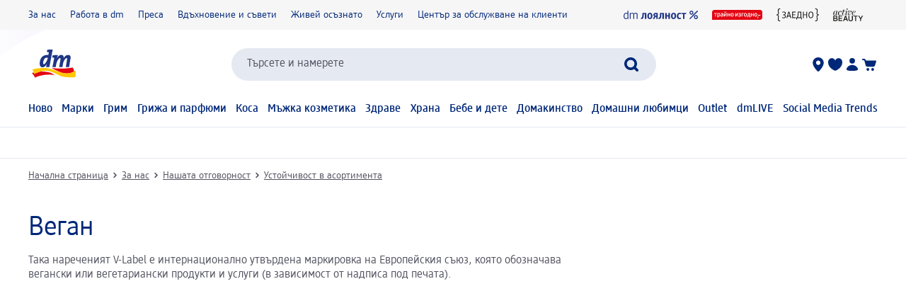

--- FILE ---
content_type: text/html; charset=utf-8
request_url: https://www.dm-drogeriemarkt.bg/za-dm-kontserna/nashata-otgovornost/ustoychivost-v-asortimenta/v-label-vegan-1373856
body_size: 17393
content:
<!DOCTYPE html><html lang="bg" dir="ltr" style="font-size: 16px;"><head><base href="https://www.dm-drogeriemarkt.bg/za-dm-kontserna/nashata-otgovornost/ustoychivost-v-asortimenta">
	<meta charset="UTF-8">
	<title>Знак V-Label за веган и вегетариански продукти и услуги | dm България</title>
	<meta name="viewport" content="width=device-width, initial-scale=1">
	<link rel="manifest" href="/manifest.json">
    <link rel="icon" type="image/png" sizes="32x32" href="/favicon-32x32.png">
    <link rel="icon" type="image/png" sizes="16x16" href="/favicon-16x16.png">
    <link rel="apple-touch-icon" sizes="180x180" href="/apple-touch-icon.png">
    <link rel="mask-icon" href="/safari-pinned-tab.svg" color="#002878">
    <link rel="apple-touch-startup-image" media="(width: 414px) and (height: 896px) and (-webkit-device-pixel-ratio: 3)" href="/screen/splashscreen_1242x2688.png">
    <link rel="apple-touch-startup-image" media="(width: 414px) and (height: 896px) and (-webkit-device-pixel-ratio: 2)" href="/screen/splashscreen_828x1792.png">
    <link rel="apple-touch-startup-image" media="(width: 375px) and (height: 812px) and (-webkit-device-pixel-ratio: 3)" href="/screen/splashscreen_1125x2436.png">
    <link rel="apple-touch-startup-image" media="(width: 414px) and (height: 736px) and (-webkit-device-pixel-ratio: 3)" href="/screen/splashscreen_1242x2208.png">
    <link rel="apple-touch-startup-image" media="(width: 375px) and (height: 667px) and (-webkit-device-pixel-ratio: 2)" href="/screen/splashscreen_750x1334.png">
    <link rel="apple-touch-startup-image" media="(width: 1024px) and (height: 1366px) and (-webkit-device-pixel-ratio: 2)" href="/screen/splashscreen_2048x2732.png">
    <link rel="apple-touch-startup-image" media="(width: 834px) and (height: 1194px) and (-webkit-device-pixel-ratio: 2)" href="/screen/splashscreen_1668x2388.png">
    <link rel="apple-touch-startup-image" media="(width: 834px) and (height: 1112px) and (-webkit-device-pixel-ratio: 2)" href="/screen/splashscreen_1668x2224.png">
    <link rel="apple-touch-startup-image" media="(width: 768px) and (height: 1024px) and (-webkit-device-pixel-ratio: 2)" href="/screen/splashscreen_1536x2048.png">

	<meta name="apple-mobile-web-app-title" content="dm">
	<meta name="apple-mobile-web-app-capable" content="yes">
	<meta name="apple-mobile-web-app-status-bar-style" content="default">
		<style>
	#initial-logo {
		z-index: -9999;
		align-items: center;
		flex-direction: column;
		display: flex;
		padding-top: 30vh;
	    position: absolute;
	    width: 100%;
	}
	
	#first-paint-logo {
		width: 4.375rem;
	}
	</style>

    <link rel="preconnect" href="https://assets.dm.de">
    <link rel="preconnect" href="https://assets.dm.de" crossorigin="">
    <link rel="preconnect" href="https://exc.mm.dm.de">
    <link rel="preconnect" href="https://media.dm-static.com">
				<link rel="stylesheet" type="text/css" href="https://assets.dm.de/js-libraries/2026.113.10305/css/dm-base.min.css">
		<link rel="stylesheet" type="text/css" href="https://assets.dm.de/design-system/14.5.1/design-system_dm.min.css">
		<link rel="stylesheet" type="text/css" href="https://assets.dm.de/design-system/14.5.1/theme.min.css">
		<link rel="stylesheet" type="text/css" href="https://assets.dm.de/stoerungsbanner/2025.807.701/css/stoerungsbanner.min.css">
		<link rel="stylesheet" type="text/css" href="https://assets.dm.de/om/consent-ui/2025.1212.182/css/consent-ui.min.css">
		<link rel="stylesheet" type="text/css" href="https://assets.dm.de/search/2025.1215.18574/css/search-dm.min.css">
		<link rel="stylesheet" type="text/css" href="https://assets.dm.de/content-ui/1.1726.0/css/content-full.min.css">
		<link rel="stylesheet" type="text/css" href="https://assets.dm.de/product/2026.114.49631/product-dm.min.css">
		<link rel="stylesheet" type="text/css" href="https://assets.dm.de/productsearch/2026.114.21292/css/productsearch-dm.min.css">
		<link rel="stylesheet" type="text/css" href="https://assets.dm.de/recoweb/2026.114.58353/js/recommendation.min.css">
		<link rel="stylesheet" type="text/css" href="https://assets.dm.de/cart/2026.105.68307/css/cart-dm.min.css">
	
	
<link rel="stylesheet" type="text/css" href="https://assets.dm.de/content-ui/1.1726.0/contentModules.min.css"><style data-fela-type="KEYFRAME" type="text/css">@-webkit-keyframes k1{0%{right:-500px}100%{right:0}}@-moz-keyframes k1{0%{right:-500px}100%{right:0}}@keyframes k1{0%{right:-500px}100%{right:0}}@-webkit-keyframes k2{0%{right:0}100%{right:-500px}}@-moz-keyframes k2{0%{right:0}100%{right:-500px}}@keyframes k2{0%{right:0}100%{right:-500px}}@-webkit-keyframes k3{from{-webkit-transform:rotate(0deg);-moz-transform:rotate(0deg);-ms-transform:rotate(0deg);transform:rotate(0deg)}to{-webkit-transform:rotate(360deg);-moz-transform:rotate(360deg);-ms-transform:rotate(360deg);transform:rotate(360deg)}}@-moz-keyframes k3{from{-webkit-transform:rotate(0deg);-moz-transform:rotate(0deg);-ms-transform:rotate(0deg);transform:rotate(0deg)}to{-webkit-transform:rotate(360deg);-moz-transform:rotate(360deg);-ms-transform:rotate(360deg);transform:rotate(360deg)}}@keyframes k3{from{-webkit-transform:rotate(0deg);-moz-transform:rotate(0deg);-ms-transform:rotate(0deg);transform:rotate(0deg)}to{-webkit-transform:rotate(360deg);-moz-transform:rotate(360deg);-ms-transform:rotate(360deg);transform:rotate(360deg)}}@-webkit-keyframes k4{0%, 100%{-webkit-transform:translateY(-200px);-moz-transform:translateY(-200px);-ms-transform:translateY(-200px);transform:translateY(-200px);opacity:0}15%, 90%{-webkit-transform:translateY(0);-moz-transform:translateY(0);-ms-transform:translateY(0);transform:translateY(0);opacity:100%}3%, 97%{opacity:0}}@-moz-keyframes k4{0%, 100%{-webkit-transform:translateY(-200px);-moz-transform:translateY(-200px);-ms-transform:translateY(-200px);transform:translateY(-200px);opacity:0}15%, 90%{-webkit-transform:translateY(0);-moz-transform:translateY(0);-ms-transform:translateY(0);transform:translateY(0);opacity:100%}3%, 97%{opacity:0}}@keyframes k4{0%, 100%{-webkit-transform:translateY(-200px);-moz-transform:translateY(-200px);-ms-transform:translateY(-200px);transform:translateY(-200px);opacity:0}15%, 90%{-webkit-transform:translateY(0);-moz-transform:translateY(0);-ms-transform:translateY(0);transform:translateY(0);opacity:100%}3%, 97%{opacity:0}}@-webkit-keyframes k5{0%, 100%{-webkit-transform:rotate(8deg);-moz-transform:rotate(8deg);-ms-transform:rotate(8deg);transform:rotate(8deg)}50%{-webkit-transform:rotate(0);-moz-transform:rotate(0);-ms-transform:rotate(0);transform:rotate(0)}100%{-webkit-transform:rotate(8deg);-moz-transform:rotate(8deg);-ms-transform:rotate(8deg);transform:rotate(8deg)}}@-moz-keyframes k5{0%, 100%{-webkit-transform:rotate(8deg);-moz-transform:rotate(8deg);-ms-transform:rotate(8deg);transform:rotate(8deg)}50%{-webkit-transform:rotate(0);-moz-transform:rotate(0);-ms-transform:rotate(0);transform:rotate(0)}100%{-webkit-transform:rotate(8deg);-moz-transform:rotate(8deg);-ms-transform:rotate(8deg);transform:rotate(8deg)}}@keyframes k5{0%, 100%{-webkit-transform:rotate(8deg);-moz-transform:rotate(8deg);-ms-transform:rotate(8deg);transform:rotate(8deg)}50%{-webkit-transform:rotate(0);-moz-transform:rotate(0);-ms-transform:rotate(0);transform:rotate(0)}100%{-webkit-transform:rotate(8deg);-moz-transform:rotate(8deg);-ms-transform:rotate(8deg);transform:rotate(8deg)}}@-webkit-keyframes k6{0%{-webkit-transform:translate(-85px, -20px) rotate(0);-moz-transform:translate(-85px, -20px) rotate(0);-ms-transform:translate(-85px, -20px) rotate(0);transform:translate(-85px, -20px) rotate(0)}50%{-webkit-transform:translate(-85px, -20px) rotate(4deg);-moz-transform:translate(-85px, -20px) rotate(4deg);-ms-transform:translate(-85px, -20px) rotate(4deg);transform:translate(-85px, -20px) rotate(4deg)}100%{-webkit-transform:translate(-85px, -20px) rotate(0);-moz-transform:translate(-85px, -20px) rotate(0);-ms-transform:translate(-85px, -20px) rotate(0);transform:translate(-85px, -20px) rotate(0)}}@-moz-keyframes k6{0%{-webkit-transform:translate(-85px, -20px) rotate(0);-moz-transform:translate(-85px, -20px) rotate(0);-ms-transform:translate(-85px, -20px) rotate(0);transform:translate(-85px, -20px) rotate(0)}50%{-webkit-transform:translate(-85px, -20px) rotate(4deg);-moz-transform:translate(-85px, -20px) rotate(4deg);-ms-transform:translate(-85px, -20px) rotate(4deg);transform:translate(-85px, -20px) rotate(4deg)}100%{-webkit-transform:translate(-85px, -20px) rotate(0);-moz-transform:translate(-85px, -20px) rotate(0);-ms-transform:translate(-85px, -20px) rotate(0);transform:translate(-85px, -20px) rotate(0)}}@keyframes k6{0%{-webkit-transform:translate(-85px, -20px) rotate(0);-moz-transform:translate(-85px, -20px) rotate(0);-ms-transform:translate(-85px, -20px) rotate(0);transform:translate(-85px, -20px) rotate(0)}50%{-webkit-transform:translate(-85px, -20px) rotate(4deg);-moz-transform:translate(-85px, -20px) rotate(4deg);-ms-transform:translate(-85px, -20px) rotate(4deg);transform:translate(-85px, -20px) rotate(4deg)}100%{-webkit-transform:translate(-85px, -20px) rotate(0);-moz-transform:translate(-85px, -20px) rotate(0);-ms-transform:translate(-85px, -20px) rotate(0);transform:translate(-85px, -20px) rotate(0)}}@-webkit-keyframes k7{0%{-webkit-transform:translateY(-30px) rotate(0);-moz-transform:translateY(-30px) rotate(0);-ms-transform:translateY(-30px) rotate(0);transform:translateY(-30px) rotate(0)}50%{-webkit-transform:translateY(-30px) rotate(3deg);-moz-transform:translateY(-30px) rotate(3deg);-ms-transform:translateY(-30px) rotate(3deg);transform:translateY(-30px) rotate(3deg)}100%{-webkit-transform:translateY(-30px) rotate(0);-moz-transform:translateY(-30px) rotate(0);-ms-transform:translateY(-30px) rotate(0);transform:translateY(-30px) rotate(0)}}@-moz-keyframes k7{0%{-webkit-transform:translateY(-30px) rotate(0);-moz-transform:translateY(-30px) rotate(0);-ms-transform:translateY(-30px) rotate(0);transform:translateY(-30px) rotate(0)}50%{-webkit-transform:translateY(-30px) rotate(3deg);-moz-transform:translateY(-30px) rotate(3deg);-ms-transform:translateY(-30px) rotate(3deg);transform:translateY(-30px) rotate(3deg)}100%{-webkit-transform:translateY(-30px) rotate(0);-moz-transform:translateY(-30px) rotate(0);-ms-transform:translateY(-30px) rotate(0);transform:translateY(-30px) rotate(0)}}@keyframes k7{0%{-webkit-transform:translateY(-30px) rotate(0);-moz-transform:translateY(-30px) rotate(0);-ms-transform:translateY(-30px) rotate(0);transform:translateY(-30px) rotate(0)}50%{-webkit-transform:translateY(-30px) rotate(3deg);-moz-transform:translateY(-30px) rotate(3deg);-ms-transform:translateY(-30px) rotate(3deg);transform:translateY(-30px) rotate(3deg)}100%{-webkit-transform:translateY(-30px) rotate(0);-moz-transform:translateY(-30px) rotate(0);-ms-transform:translateY(-30px) rotate(0);transform:translateY(-30px) rotate(0)}}@-webkit-keyframes k8{0%{-webkit-transform:rotate(0);-moz-transform:rotate(0);-ms-transform:rotate(0);transform:rotate(0)}50%{-webkit-transform:rotate(2deg);-moz-transform:rotate(2deg);-ms-transform:rotate(2deg);transform:rotate(2deg)}100%{-webkit-transform:rotate(0);-moz-transform:rotate(0);-ms-transform:rotate(0);transform:rotate(0)}}@-moz-keyframes k8{0%{-webkit-transform:rotate(0);-moz-transform:rotate(0);-ms-transform:rotate(0);transform:rotate(0)}50%{-webkit-transform:rotate(2deg);-moz-transform:rotate(2deg);-ms-transform:rotate(2deg);transform:rotate(2deg)}100%{-webkit-transform:rotate(0);-moz-transform:rotate(0);-ms-transform:rotate(0);transform:rotate(0)}}@keyframes k8{0%{-webkit-transform:rotate(0);-moz-transform:rotate(0);-ms-transform:rotate(0);transform:rotate(0)}50%{-webkit-transform:rotate(2deg);-moz-transform:rotate(2deg);-ms-transform:rotate(2deg);transform:rotate(2deg)}100%{-webkit-transform:rotate(0);-moz-transform:rotate(0);-ms-transform:rotate(0);transform:rotate(0)}}@-webkit-keyframes k9{0%{-webkit-transform:translate(-1200px, 200px);-moz-transform:translate(-1200px, 200px);-ms-transform:translate(-1200px, 200px);transform:translate(-1200px, 200px)}100%{-webkit-transform:translate(1200px, 0);-moz-transform:translate(1200px, 0);-ms-transform:translate(1200px, 0);transform:translate(1200px, 0)}}@-moz-keyframes k9{0%{-webkit-transform:translate(-1200px, 200px);-moz-transform:translate(-1200px, 200px);-ms-transform:translate(-1200px, 200px);transform:translate(-1200px, 200px)}100%{-webkit-transform:translate(1200px, 0);-moz-transform:translate(1200px, 0);-ms-transform:translate(1200px, 0);transform:translate(1200px, 0)}}@keyframes k9{0%{-webkit-transform:translate(-1200px, 200px);-moz-transform:translate(-1200px, 200px);-ms-transform:translate(-1200px, 200px);transform:translate(-1200px, 200px)}100%{-webkit-transform:translate(1200px, 0);-moz-transform:translate(1200px, 0);-ms-transform:translate(1200px, 0);transform:translate(1200px, 0)}}@-webkit-keyframes k10{0%{opacity:1}50%{opacity:0.4}100%{opacity:1}}@-moz-keyframes k10{0%{opacity:1}50%{opacity:0.4}100%{opacity:1}}@keyframes k10{0%{opacity:1}50%{opacity:0.4}100%{opacity:1}}</style><style data-fela-type="RULE" type="text/css"></style><style data-fela-type="RULE" type="text/css" media="(min-width: 600px)"></style><style data-fela-type="RULE" type="text/css" media="(min-width: 900px)"></style><style data-fela-type="RULE" type="text/css" media="(min-width: 1200px)"></style><style data-fela-type="RULE" type="text/css" media="(min-width: calc(1200px + 80px))"></style><meta name="description" content="V-Label - международно утвърдена маркировка на Европейския съюз за веган и вегетариански продукти и услуги. С нея се гарантира произходът на продуктите."><meta name="robots" content="index, follow"><link rel="canonical" href="https://www.dm-drogeriemarkt.bg/za-dm-kontserna/nashata-otgovornost/ustoychivost-v-asortimenta/v-label-vegan-1373856"><style type="text/css">.om-iframe-wrapper { display: none; position:absolute; left: -1000px; top: -1000px; }.om-iframe { display: none; }</style><style data-fela-type="RULE" type="text/css" media="screen and (min-width: 1800px)"></style><style data-fela-type="RULE" type="text/css" media="screen and (max-width: 1799px)"></style><style data-fela-type="RULE" type="text/css" media="screen and (max-width: 1199px)"></style><style data-fela-type="RULE" type="text/css" media="screen and (max-width: 899px)"></style><style data-fela-type="RULE" type="text/css" media="screen and (max-width: 449px)"></style><style data-fela-type="RULE" type="text/css" media="screen and (prefers-reduced-motion: reduce)"></style><style data-fela-type="RULE" type="text/css" media="screen and (min-width: 450px)"></style><style data-fela-type="RULE" type="text/css" media="screen and (min-width: 900px)"></style><style type="text/css" data-fela-rehydration="318" data-fela-type="KEYFRAME">@-webkit-keyframes k1{0%{right:-500px}100%{right:0}}@-moz-keyframes k1{0%{right:-500px}100%{right:0}}@keyframes k1{0%{right:-500px}100%{right:0}}@-webkit-keyframes k2{0%{right:0}100%{right:-500px}}@-moz-keyframes k2{0%{right:0}100%{right:-500px}}@keyframes k2{0%{right:0}100%{right:-500px}}@-webkit-keyframes k3{from{-webkit-transform:rotate(0deg);-moz-transform:rotate(0deg);-ms-transform:rotate(0deg);transform:rotate(0deg)}to{-webkit-transform:rotate(360deg);-moz-transform:rotate(360deg);-ms-transform:rotate(360deg);transform:rotate(360deg)}}@-moz-keyframes k3{from{-webkit-transform:rotate(0deg);-moz-transform:rotate(0deg);-ms-transform:rotate(0deg);transform:rotate(0deg)}to{-webkit-transform:rotate(360deg);-moz-transform:rotate(360deg);-ms-transform:rotate(360deg);transform:rotate(360deg)}}@keyframes k3{from{-webkit-transform:rotate(0deg);-moz-transform:rotate(0deg);-ms-transform:rotate(0deg);transform:rotate(0deg)}to{-webkit-transform:rotate(360deg);-moz-transform:rotate(360deg);-ms-transform:rotate(360deg);transform:rotate(360deg)}}@-webkit-keyframes k4{0%, 100%{-webkit-transform:translateY(-200px);-moz-transform:translateY(-200px);-ms-transform:translateY(-200px);transform:translateY(-200px);opacity:0}15%, 90%{-webkit-transform:translateY(0);-moz-transform:translateY(0);-ms-transform:translateY(0);transform:translateY(0);opacity:100%}3%, 97%{opacity:0}}@-moz-keyframes k4{0%, 100%{-webkit-transform:translateY(-200px);-moz-transform:translateY(-200px);-ms-transform:translateY(-200px);transform:translateY(-200px);opacity:0}15%, 90%{-webkit-transform:translateY(0);-moz-transform:translateY(0);-ms-transform:translateY(0);transform:translateY(0);opacity:100%}3%, 97%{opacity:0}}@keyframes k4{0%, 100%{-webkit-transform:translateY(-200px);-moz-transform:translateY(-200px);-ms-transform:translateY(-200px);transform:translateY(-200px);opacity:0}15%, 90%{-webkit-transform:translateY(0);-moz-transform:translateY(0);-ms-transform:translateY(0);transform:translateY(0);opacity:100%}3%, 97%{opacity:0}}@-webkit-keyframes k5{0%, 100%{-webkit-transform:rotate(8deg);-moz-transform:rotate(8deg);-ms-transform:rotate(8deg);transform:rotate(8deg)}50%{-webkit-transform:rotate(0);-moz-transform:rotate(0);-ms-transform:rotate(0);transform:rotate(0)}100%{-webkit-transform:rotate(8deg);-moz-transform:rotate(8deg);-ms-transform:rotate(8deg);transform:rotate(8deg)}}@-moz-keyframes k5{0%, 100%{-webkit-transform:rotate(8deg);-moz-transform:rotate(8deg);-ms-transform:rotate(8deg);transform:rotate(8deg)}50%{-webkit-transform:rotate(0);-moz-transform:rotate(0);-ms-transform:rotate(0);transform:rotate(0)}100%{-webkit-transform:rotate(8deg);-moz-transform:rotate(8deg);-ms-transform:rotate(8deg);transform:rotate(8deg)}}@keyframes k5{0%, 100%{-webkit-transform:rotate(8deg);-moz-transform:rotate(8deg);-ms-transform:rotate(8deg);transform:rotate(8deg)}50%{-webkit-transform:rotate(0);-moz-transform:rotate(0);-ms-transform:rotate(0);transform:rotate(0)}100%{-webkit-transform:rotate(8deg);-moz-transform:rotate(8deg);-ms-transform:rotate(8deg);transform:rotate(8deg)}}@-webkit-keyframes k6{0%{-webkit-transform:translate(-85px, -20px) rotate(0);-moz-transform:translate(-85px, -20px) rotate(0);-ms-transform:translate(-85px, -20px) rotate(0);transform:translate(-85px, -20px) rotate(0)}50%{-webkit-transform:translate(-85px, -20px) rotate(4deg);-moz-transform:translate(-85px, -20px) rotate(4deg);-ms-transform:translate(-85px, -20px) rotate(4deg);transform:translate(-85px, -20px) rotate(4deg)}100%{-webkit-transform:translate(-85px, -20px) rotate(0);-moz-transform:translate(-85px, -20px) rotate(0);-ms-transform:translate(-85px, -20px) rotate(0);transform:translate(-85px, -20px) rotate(0)}}@-moz-keyframes k6{0%{-webkit-transform:translate(-85px, -20px) rotate(0);-moz-transform:translate(-85px, -20px) rotate(0);-ms-transform:translate(-85px, -20px) rotate(0);transform:translate(-85px, -20px) rotate(0)}50%{-webkit-transform:translate(-85px, -20px) rotate(4deg);-moz-transform:translate(-85px, -20px) rotate(4deg);-ms-transform:translate(-85px, -20px) rotate(4deg);transform:translate(-85px, -20px) rotate(4deg)}100%{-webkit-transform:translate(-85px, -20px) rotate(0);-moz-transform:translate(-85px, -20px) rotate(0);-ms-transform:translate(-85px, -20px) rotate(0);transform:translate(-85px, -20px) rotate(0)}}@keyframes k6{0%{-webkit-transform:translate(-85px, -20px) rotate(0);-moz-transform:translate(-85px, -20px) rotate(0);-ms-transform:translate(-85px, -20px) rotate(0);transform:translate(-85px, -20px) rotate(0)}50%{-webkit-transform:translate(-85px, -20px) rotate(4deg);-moz-transform:translate(-85px, -20px) rotate(4deg);-ms-transform:translate(-85px, -20px) rotate(4deg);transform:translate(-85px, -20px) rotate(4deg)}100%{-webkit-transform:translate(-85px, -20px) rotate(0);-moz-transform:translate(-85px, -20px) rotate(0);-ms-transform:translate(-85px, -20px) rotate(0);transform:translate(-85px, -20px) rotate(0)}}@-webkit-keyframes k7{0%{-webkit-transform:translateY(-30px) rotate(0);-moz-transform:translateY(-30px) rotate(0);-ms-transform:translateY(-30px) rotate(0);transform:translateY(-30px) rotate(0)}50%{-webkit-transform:translateY(-30px) rotate(3deg);-moz-transform:translateY(-30px) rotate(3deg);-ms-transform:translateY(-30px) rotate(3deg);transform:translateY(-30px) rotate(3deg)}100%{-webkit-transform:translateY(-30px) rotate(0);-moz-transform:translateY(-30px) rotate(0);-ms-transform:translateY(-30px) rotate(0);transform:translateY(-30px) rotate(0)}}@-moz-keyframes k7{0%{-webkit-transform:translateY(-30px) rotate(0);-moz-transform:translateY(-30px) rotate(0);-ms-transform:translateY(-30px) rotate(0);transform:translateY(-30px) rotate(0)}50%{-webkit-transform:translateY(-30px) rotate(3deg);-moz-transform:translateY(-30px) rotate(3deg);-ms-transform:translateY(-30px) rotate(3deg);transform:translateY(-30px) rotate(3deg)}100%{-webkit-transform:translateY(-30px) rotate(0);-moz-transform:translateY(-30px) rotate(0);-ms-transform:translateY(-30px) rotate(0);transform:translateY(-30px) rotate(0)}}@keyframes k7{0%{-webkit-transform:translateY(-30px) rotate(0);-moz-transform:translateY(-30px) rotate(0);-ms-transform:translateY(-30px) rotate(0);transform:translateY(-30px) rotate(0)}50%{-webkit-transform:translateY(-30px) rotate(3deg);-moz-transform:translateY(-30px) rotate(3deg);-ms-transform:translateY(-30px) rotate(3deg);transform:translateY(-30px) rotate(3deg)}100%{-webkit-transform:translateY(-30px) rotate(0);-moz-transform:translateY(-30px) rotate(0);-ms-transform:translateY(-30px) rotate(0);transform:translateY(-30px) rotate(0)}}@-webkit-keyframes k8{0%{-webkit-transform:rotate(0);-moz-transform:rotate(0);-ms-transform:rotate(0);transform:rotate(0)}50%{-webkit-transform:rotate(2deg);-moz-transform:rotate(2deg);-ms-transform:rotate(2deg);transform:rotate(2deg)}100%{-webkit-transform:rotate(0);-moz-transform:rotate(0);-ms-transform:rotate(0);transform:rotate(0)}}@-moz-keyframes k8{0%{-webkit-transform:rotate(0);-moz-transform:rotate(0);-ms-transform:rotate(0);transform:rotate(0)}50%{-webkit-transform:rotate(2deg);-moz-transform:rotate(2deg);-ms-transform:rotate(2deg);transform:rotate(2deg)}100%{-webkit-transform:rotate(0);-moz-transform:rotate(0);-ms-transform:rotate(0);transform:rotate(0)}}@keyframes k8{0%{-webkit-transform:rotate(0);-moz-transform:rotate(0);-ms-transform:rotate(0);transform:rotate(0)}50%{-webkit-transform:rotate(2deg);-moz-transform:rotate(2deg);-ms-transform:rotate(2deg);transform:rotate(2deg)}100%{-webkit-transform:rotate(0);-moz-transform:rotate(0);-ms-transform:rotate(0);transform:rotate(0)}}@-webkit-keyframes k9{0%{-webkit-transform:translate(-1200px, 200px);-moz-transform:translate(-1200px, 200px);-ms-transform:translate(-1200px, 200px);transform:translate(-1200px, 200px)}100%{-webkit-transform:translate(1200px, 0);-moz-transform:translate(1200px, 0);-ms-transform:translate(1200px, 0);transform:translate(1200px, 0)}}@-moz-keyframes k9{0%{-webkit-transform:translate(-1200px, 200px);-moz-transform:translate(-1200px, 200px);-ms-transform:translate(-1200px, 200px);transform:translate(-1200px, 200px)}100%{-webkit-transform:translate(1200px, 0);-moz-transform:translate(1200px, 0);-ms-transform:translate(1200px, 0);transform:translate(1200px, 0)}}@keyframes k9{0%{-webkit-transform:translate(-1200px, 200px);-moz-transform:translate(-1200px, 200px);-ms-transform:translate(-1200px, 200px);transform:translate(-1200px, 200px)}100%{-webkit-transform:translate(1200px, 0);-moz-transform:translate(1200px, 0);-ms-transform:translate(1200px, 0);transform:translate(1200px, 0)}}@-webkit-keyframes k10{0%{opacity:1}50%{opacity:0.4}100%{opacity:1}}@-moz-keyframes k10{0%{opacity:1}50%{opacity:0.4}100%{opacity:1}}@keyframes k10{0%{opacity:1}50%{opacity:0.4}100%{opacity:1}}</style><style type="text/css" data-fela-rehydration="318" data-fela-type="RULE">.a{position:absolute}.b{width:100%}.c{display:-webkit-box;display:-webkit-flex;display:-ms-flexbox;display:flex}.d{flex-direction:column}.e{min-height:100vh}.f{border-bottom:1px solid #E5E9F1}.g{-webkit-align-items:center;-ms-flex-item-align-items:center;-ms-grid-row-align-items:center;align-items:center}.h{-webkit-transition:min-height 0.3s;transition:min-height 0.3s}.i{min-height:7.115rem}.l{flex-wrap:wrap}.m{-webkit-align-items:stretch;-ms-flex-item-align-items:stretch;-ms-grid-row-align-items:stretch;align-items:stretch}.n{justify-content:space-between}.o{box-sizing:border-box}.p{padding-top:0.625rem}.q{padding-bottom:0.625rem}.u{font-family:dmbrand, Arial, Helvetica, sans-serif}.v{font-size:inherit}.w{font-weight:400}.x{cursor:pointer}.y{display:-webkit-inline-box;display:-webkit-inline-flex;display:-ms-inline-flexbox;display:inline-flex}.z{align-self:flex-start}.ab{text-decoration:underline}.ac{color:#525260}.af{border:none}.ag{margin:0}.ah{padding:0.9375rem}.ai{background:transparent}.aj{font-smoothing:inherit}.ak{-webkit-appearance:none;-moz-appearance:none;-ms-appearance:none;appearance:none}.al{outline-offset:0.3125rem}.am{-webkit-background-color:#FFFFFF;background-color:#FFFFFF}.an{top:-9999px}.ao{left:0.9375rem}.aq{z-index:1}.ar{display:none}.aw{font-size:0.875rem}.ax{line-height:1.29}.ay{padding:0.625rem 0}.az{min-height:2.6rem}.ba{max-width:1200px}.bb{margin:0 auto}.bc{flex-direction:row}.bd{justify-content:space-around}.be{padding:0 1.25rem}.bi{max-height:50px}.bj{height:33.84px}.bl{-webkit-flex:100% 0 0;-ms-flex:100% 0 0;flex:100% 0 0}.bm{-webkit-order:4;-ms-flex-order:4;order:4}.bn{padding:0.9375rem 0 0}.br{-webkit-order:3;-ms-flex-order:3;order:3}.bs{align-self:stretch}.bt{gap:1.25rem}.bu{jusitify-self:stretch}.bv{list-style-type:none}.bw{padding:0}.cc{top:0px}.cd{opacity:0}.ce{justify-content:center}.cf{outline:none}.cg{text-decoration:none}.ch{height:24px}.ci{display:block}.ck{-webkit-background-color:transparent;background-color:transparent}.cl{-webkit-hyphens:auto;-moz-hyphens:auto;-ms-hyphens:auto;hyphens:auto}.cm{-webkit-hyphens:auto}.cn{font-weight:500}.co{min-height:2.05rem}.cp{-webkit-transition:-webkit-transform .6s;transition:transform .6s}.cq{position:relative}.cs a.uvp-item{cursor:pointer}.ct .uvp-item{-webkit-align-items:center;-ms-flex-item-align-items:center;-ms-grid-row-align-items:center;align-items:center}.cu .uvp-item{display:-webkit-box;display:-webkit-flex;display:-ms-flexbox;display:flex}.cv .uvp-item{margin:0 auto}.cw .uvp-item{text-decoration:none}.cx .uvp-item{color:#525260}.da .uvp-item .content{display:none}.db .uvp-item .icon{-webkit-align-items:center;-ms-flex-item-align-items:center;-ms-grid-row-align-items:center;align-items:center}.dc .uvp-item .icon{display:-webkit-box;display:-webkit-flex;display:-ms-flexbox;display:flex}.dd .uvp-item .icon{justify-content:flex-end}.de .uvp-item .icon{margin-right:5px}.df .uvp-item .icon img{height:1.5rem}.dg .uvp-item .uvp-item-title{width:auto}.dh .uvp-item:focus-visible{outline:none}.di .uvp-item:focus-visible{border:2px solid #002878}.dj .uvp-item:focus-visible{border-radius:5px}.dn{min-height:90vh}.do{-webkit-flex:1;-ms-flex:1;flex:1}.dp{min-height:18px}.dq{margin-top:0.9375rem}.dr{margin-bottom:0.3125rem}.ds{word-break:break-word}.dt{whitespace:nowrap}.du{display:inline}.dv{display:inline-block}.dw{width:auto}.dx{height:auto}.dy{overflow:visible}.ed{color:#002878}.ee{margin-right:1.25rem}.ef:last-child{margin-right:0}.eg{align-self:center}.eh{-webkit-flex:1 0 auto;-ms-flex:1 0 auto;flex:1 0 auto}.ei{margin:0 0.3125rem}.ej{visibility:hidden}.ek> * details * div[data-dmid="modules-container"]{visibility:inherit}.el{gap:0.625rem}.em{font-size:1rem}.en:after{position:absolute}.eo:after{-webkit-transition:bottom 0.3s ease, opacity 0.3s ease;transition:bottom 0.3s ease, opacity 0.3s ease}.ep:after{bottom:-10px}.eq:after{opacity:0}.er:after{left:0}.es:after{content:""}.et:after{border-radius:0.875rem}.eu:after{display:inline-block}.ev:after{width:100%}.ew:after{height:3px}.ex:after{-webkit-background-color:#002878;background-color:#002878}.fc{min-height:30px}.fd{margin-top:0.625rem}.fe{margin-bottom:0.625rem}.ff{white-space:nowrap}.fg{margin-bottom:1.5625rem}.fj{margin-top:1.5625rem}.fk{margin:0px !important}.fl{font-size:2.375rem}.fm{line-height:1.1}.fn{overflow-wrap:anywhere}.fo{text-align:left}.fp{padding-bottom:0.9375rem}.fq:last-child{padding-bottom:0}.fr{line-height:1.25}.fs{margin-bottom:1.875rem}.ft:last-child{margin-bottom:0}.fu{top:0}.fv{left:0}.fw{bottom:0}.fx{right:0}.fy{z-index:9021}.fz{pointer-events:none}.ga{height:100%}.gb{background:}.gc{z-index:9022}.gd{animation-name:k3}.ge{animation-duration:5000ms}.gf{animation-iteration-count:infinite}.gg{animation-timing-function:linear}.gh{margin:auto}.gi{z-index:1300}.gj{-webkit-transition:300ms all linear;transition:300ms all linear}.gk{top:100%}.gl{left:50%}.gm{-webkit-transform:translate(-50%, 0);-moz-transform:translate(-50%, 0);-ms-transform:translate(-50%, 0);transform:translate(-50%, 0)}.gn{word-wrap:break-word}.go{border-radius:2px}.gp{box-shadow:
    1px 1px 2px rgba(0, 0, 0, 0.04),
    1px 4px 8px rgba(0, 0, 0, 0.08)
  }.gq{padding:1.25em}.gr{overflow:hidden}.gs{width:20px}.gt{height:20px}.gu:after{content:" "}.gv:after{width:10px}.gw:after{height:10px}.gx:after{background:#FFFFFF}.gy:after{-webkit-transform:rotate(45deg);-moz-transform:rotate(45deg);-ms-transform:rotate(45deg);transform:rotate(45deg)}.gz:after{top:15px}.ha:after{left:5px}.hb:after{box-shadow:0px -1px 2px rgba(0, 0, 0, 0.04),
          0px -4px 8px rgba(0, 0, 0, 0.08)}.hc{padding:0.5rem}.hd{-webkit-align-items:flex-end;-ms-flex-item-align-items:end;align-items:flex-end}.he{justify-content:flex-end}.hf{margin-right:10px}.hg{margin-bottom:false}.hh{max-width:100%}.hj{flex-grow:1}.hk{display:-ms-grid;display:grid}.hl{-ms-grid-area:1;-ms-grid-area-span:0;grid-area:1 / 1}.hm{-webkit-appearance:none}.hn{-webkit-background-color:#E5E9F1;background-color:#E5E9F1}.ho{border-radius:30px}.hp{border:2px solid transparent}.hq{min-height:2.75rem}.hr{line-height:2.50rem}.hs{padding-left:1.25rem}.ht{padding-right:3.75rem}.hy::-webkit-input-placeholder{line-height:2.75rem}.hz::placeholder{color:transparent}.ia:-ms-input-placeholder{color:transparent}.ib::-ms-input-placeholder{color:transparent}.ic::-webkit-search-cancel-button{-webkit-appearance:none}.id::-webkit-search-cancel-button{cursor:pointer}.ie::-ms-clear{display:none}.if::-ms-clear{width:0}.ig::-ms-clear{height:0}.ih::-ms-reveal{display:none}.ii::-ms-reveal{width:0}.ij::-ms-reveal{height:0}.ik{padding-right:0.9375rem}.il{padding-left:2px}.im{padding-bottom:1px}.in{pointer-events:auto}.io{width:-webkit-fit-content;width:-moz-fit-content;width:fit-content}.ip{padding:1.875rem 0}.iq{border-top:1px solid #E5E9F1}.ir{background:#F6F6F7}.is:empty{padding:0 0}.it{height:35px}.iu{-webkit-flex:0 0 auto;-ms-flex:0 0 auto;flex:0 0 auto}.iv{margin-top:13px}.iw{margin-bottom:20px}.ix{flex-grow:0}.iy{-webkit-flex-shrink:0;-ms-flex-shrink:0;flex-shrink:0}.iz{-webkit-box-flex-basis:0;-webkit-flex-basis:0;-ms-flex-basis:0;flex-basis:0}.ja{border-bottom:2px solid #E5E9F1}.jd{padding-top:var(--dimension-spacing-s-rem)}.je{padding-bottom:var(--dimension-spacing-s-rem)}.jf{-webkit-box-flex-basis:2.5em;-webkit-flex-basis:2.5em;-ms-flex-basis:2.5em;flex-basis:2.5em}.jg{--width-without-scrollbar:calc(100vw - (100vw - 100%))}.jh{--shift-pixels:50px}.ji{z-index:-1}.ka{width:1800px}.kb{-webkit-animation:k4 19s ease-in-out 1s;animation:k4 19s ease-in-out 1s}.kc{will-change:transform}.kd{-webkit-transform:translateY(-250px);-moz-transform:translateY(-250px);-ms-transform:translateY(-250px);transform:translateY(-250px)}.kf{-webkit-animation:k5 9s ease-in-out 3;animation:k5 9s ease-in-out 3}.kg{transform-origin:bottom}.kh{-webkit-animation:k4 20s ease-in-out;animation:k4 20s ease-in-out}.ki{-webkit-animation:k6 10s ease-in-out 3;animation:k6 10s ease-in-out 3}.kj{transform-origin:translate(-85px, -20px)}.kp{-webkit-animation:k9 17s linear -2s 2;animation:k9 17s linear -2s 2}.kq{transform-origin:translate(-1200px, 200px)}.kr{color:#FFFFFF}.ks{font-size:1.75rem}.kt{line-height:1.15}.ku:not(:last-child){margin-bottom:0.625rem}.kv{margin-left:0}.kw{list-style:none}.kx{-webkit-align-items:flex-start;-ms-flex-item-align-items:start;align-items:flex-start}.ky{padding-right:0.625rem}.kz{-webkit-background-color:#94949d;background-color:#94949d}.la{border-radius:0.25rem}.lb{-webkit-animation:k10 2000ms 3;animation:k10 2000ms 3}.lc{z-index:100}.ld{font-weight:700}.le{vertical-align:middle}.lf{padding-bottom:5px}.lg{-webkit-box-flex-basis:0.3125rem;-webkit-flex-basis:0.3125rem;-ms-flex-basis:0.3125rem;flex-basis:0.3125rem}.ae:hover{color:#002878}.ey:hover{text-shadow:#002878 0.3px 0.3px}.ez:hover:after{bottom:0}.fb:hover:after{opacity:1}.bz:focus-within > *{outline-style:auto}.ca:focus-within > *{outline-width:initial}.cb:focus-within > *{outline-color:#002878}.dz:focus-within{position:relative}.ea:focus-within{width:auto}.eb:focus-within{height:auto}.ec:focus-within{overflow:visible}.ap:focus{top:0.9375rem}.hu:focus{outline-style:auto}.hv:focus{outline-width:initial}.hw:focus{outline-color:#002878}.hx:focus{outline-offset:0.3125rem}</style><style type="text/css" data-fela-rehydration="318" data-fela-type="RULE" media="(min-width: 600px)">.jb{flex-direction:row}.jc{display:inherit}</style><style type="text/css" data-fela-rehydration="318" data-fela-type="RULE" media="(min-width: 900px)">.j{min-height:4.898rem}.r{-webkit-align-items:center;-ms-flex-item-align-items:center;-ms-grid-row-align-items:center;align-items:center}.s{padding-top:0.9375rem}.t{padding-bottom:0.9375rem}.bf{padding:0 2.5rem}.bk{height:47.38px}.bo{padding:0 0 0 1.875rem}.bp{-webkit-order:2;-ms-flex-order:2;order:2}.bq{-webkit-flex:1;-ms-flex:1;flex:1}.bx{padding-left:1.875rem}.by{width:auto}.cr{min-height:2.7rem}.cy .uvp-item{margin:0.25rem 2.5rem}.cz .uvp-item{color:#525260}.dk{display:-webkit-box;display:-webkit-flex;display:-ms-flexbox;display:flex}.dl{display:none}.fh{margin-bottom:2.5rem}.fi{margin-top:2.5rem}.hi{max-width:600px}</style><style type="text/css" data-fela-rehydration="318" data-fela-type="RULE" media="(min-width: 1200px)">.k{min-height:10.998rem}.as{display:block}.at{width:100%}.au{-webkit-background-color:#F6F6F7;background-color:#F6F6F7}.av{margin-bottom:0.625rem}.bg{padding:0 1.5625rem}.cj{display:none}</style><style type="text/css" data-fela-rehydration="318" data-fela-type="RULE" media="(min-width: calc(1200px + 80px))">.bh{padding:0}</style><style type="text/css" data-fela-rehydration="318" data-fela-type="RULE" media="screen and (min-width: 1800px)">.jj{left:50%}.jk{margin-left:-900px}.jl{top:calc(-400px - var(--shift-pixels))}.jm{max-width:calc(100vw - (100vw - 100%))}</style><style type="text/css" data-fela-rehydration="318" data-fela-type="RULE" media="screen and (max-width: 1799px)">.jn{left:-50px}.jo{top:calc(-400px - var(--shift-pixels))}.jp{max-width:calc(var(--width-without-scrollbar) + 50px)}</style><style type="text/css" data-fela-rehydration="318" data-fela-type="RULE" media="screen and (max-width: 1199px)">.jq{left:-100px}.jr{top:-455px}.jt{max-width:calc(var(--width-without-scrollbar) + 100px)}</style><style type="text/css" data-fela-rehydration="318" data-fela-type="RULE" media="screen and (max-width: 899px)">.ju{left:-180px}.jv{top:-430px}.jw{max-width:calc(var(--width-without-scrollbar) + 180px)}</style><style type="text/css" data-fela-rehydration="318" data-fela-type="RULE" media="screen and (max-width: 449px)">.jx{left:-240px}.jy{top:-440px}.jz{max-width:calc(var(--width-without-scrollbar) + 240px)}</style><style type="text/css" data-fela-rehydration="318" data-fela-type="RULE" media="screen and (prefers-reduced-motion: reduce)">.ke{-webkit-animation:none;animation:none}</style><style type="text/css" data-fela-rehydration="318" data-fela-type="RULE" media="screen and (min-width: 450px)">.kk{-webkit-animation:k7 10s ease-in-out 3;animation:k7 10s ease-in-out 3}.kl{will-change:transform}.km{-webkit-transform:translateY(-30px);-moz-transform:translateY(-30px);-ms-transform:translateY(-30px);transform:translateY(-30px)}</style><style type="text/css" data-fela-rehydration="318" data-fela-type="RULE" media="screen and (min-width: 900px)">.kn{-webkit-animation:k8 10s ease-in-out 3;animation:k8 10s ease-in-out 3}.ko{will-change:transform}</style></head>
<body data-theme="classic">
	

	<div id="app"><div class="a b c d e" data-dmid="app-container"><header data-dmid="header" class="c d f g h i j k"><div data-dmid="skip-links"><a data-designsystem="true" data-dmid="dm-link" class="u v w x y z ab ac ae af ag ah ai aj ak al am an a ao ap aq" title="Главна навигация" href="#widgets" tabindex="0">Главна навигация</a><a data-designsystem="true" data-dmid="dm-link" class="u v w x y z ab ac ae af ag ah ai aj ak al am an a ao ap aq" title="Навигация по категории" href="#categories" tabindex="0">Навигация по категории</a><a data-designsystem="true" data-dmid="dm-link" class="u v w x y z ab ac ae af ag ah ai aj ak al am an a ao ap aq" title="Основно съдържание" href="#main" tabindex="0">Основно съдържание</a></div><div data-dmid="meta-navigation-container" class="ar as at au av"><div id="dm-view" data-designsystem="true" data-dmid="dm-view" class="b ba bb c bc l bd be bf bg bh"><div class="b ba"><nav id="metaNavigationContainer" aria-label="Услуги" data-dmid="meta-navigation-inner-container" class="u w aw ax ay c n g az"><div><a class="u v w x y z cg ed ae af ag bw ai aj ak al ee ef" data-dmid="meta-navigation-text-item" data-designsystem="true" data-overwritestyles="true" aria-label="За нас" tabindex="0" href="/za-dm-kontserna">За нас</a><a href="https://www.dm-jobs.bg/" target="_blank" rel="noopener noreferrer" class="u v w x y z cg ed ae af ag bw ai aj ak al ee ef" data-dmid="meta-navigation-text-item" data-designsystem="true" data-overwritestyles="true" aria-label="Работа в dm" tabindex="0">Работа в dm</a><a class="u v w x y z cg ed ae af ag bw ai aj ak al ee ef" data-dmid="meta-navigation-text-item" data-designsystem="true" data-overwritestyles="true" aria-label="Преса" tabindex="0" href="/za-dm-kontserna/presa">Преса</a><a class="u v w x y z cg ed ae af ag bw ai aj ak al ee ef" data-dmid="meta-navigation-text-item" data-designsystem="true" data-overwritestyles="true" aria-label="Вдъхновение и съвети" tabindex="0" href="/vdahnovenie-i-saveti">Вдъхновение и съвети</a><a class="u v w x y z cg ed ae af ag bw ai aj ak al ee ef" data-dmid="meta-navigation-text-item" data-designsystem="true" data-overwritestyles="true" aria-label="Живей осъзнато" tabindex="0" href="/zhivey-osaznato-s-dm">Живей осъзнато</a><a class="u v w x y z cg ed ae af ag bw ai aj ak al ee ef" data-dmid="meta-navigation-text-item" data-designsystem="true" data-overwritestyles="true" aria-label="Услуги" tabindex="0" href="/services">Услуги</a><a href="https://cs.dm-drogeriemarkt.bg/csp" target="_blank" rel="noopener noreferrer" class="u v w x y z cg ed ae af ag bw ai aj ak al ee ef" data-dmid="meta-navigation-text-item" data-designsystem="true" data-overwritestyles="true" aria-label="Център за обслужване на клиенти" tabindex="0">Център за обслужване на клиенти</a></div><div data-dmid="meta-navigation-icon-item-container" class="c"><div style="position: relative;"><a class="u v w x c eg ab ac ae af ag bw ai aj ak al g eh ee ef" data-dmid="meta-navigation-icon-item" data-designsystem="true" data-overwritestyles="true" aria-label="dm лоялност" tabindex="0" href="/services/klientski-programi-i-uslugi/moyat-dm-app/vsyaka-pokupka-vi-nosi-poveche-2290162"><img data-dmid="content-menu-icon-item" width="105" height="12" alt="dm active beauty" src="https://editorial-content.dm-static.com/image/upload/fl_sanitize/content/rootpage-dm-shop-bg-bg/resource/blob/3172098/6d26a7474e42fd4174c4171becf564c8/dm-data.svg" style="width: 100%; height: 22px;"></a><div data-designsystem="true" role="tooltip" id="dm-tooltip" data-dmid="dm-tooltip" aria-hidden="false" class="a c d g ce gi fz gj cd gk gl gm"><div class=""><div data-dmid="tooltip-arrow"><div class="gs gt cq gr gu en gv gw gx gy gz ha hb"></div></div></div><div data-dmid="tooltip-inner-container" class="gn go gp am gq gr"><p data-designsystem="true" data-dmid="dm-text" class="u w fr ac ag">dm лоялност</p></div></div></div><div style="position: relative;"><a class="u v w x c eg ab ac ae af ag bw ai aj ak al g eh ee ef" data-dmid="meta-navigation-icon-item" data-designsystem="true" data-overwritestyles="true" aria-label="dm трайно изгодно" tabindex="0" href="/services/klientski-programi-i-uslugi/trayno-izgodno"><img data-dmid="content-menu-icon-item" width="71" height="14" alt="Dobre cijene u svako vrijeme" src="https://editorial-content.dm-static.com/image/upload/fl_sanitize/content/rootpage-dm-shop-bg-bg/resource/blob/3172092/0101300415b546b9eca27b22d2923c78/immerguenstig-data.svg" style="width: 100%; height: 22px;"></a><div data-designsystem="true" role="tooltip" id="dm-tooltip" data-dmid="dm-tooltip" aria-hidden="false" class="a c d g ce gi fz gj cd gk gl gm"><div class=""><div data-dmid="tooltip-arrow"><div class="gs gt cq gr gu en gv gw gx gy gz ha hb"></div></div></div><div data-dmid="tooltip-inner-container" class="gn go gp am gq gr"><p data-designsystem="true" data-dmid="dm-text" class="u w fr ac ag">dm трайно изгодно</p></div></div></div><div style="position: relative;"><a class="u v w x c eg ab ac ae af ag bw ai aj ak al g eh ee ef" data-dmid="meta-navigation-icon-item" data-designsystem="true" data-overwritestyles="true" aria-label="{ЗАЕДНО} за един по-добър свят " tabindex="0" href="/za-dm-kontserna/nashata-otgovornost/sotsialna-angazhiranost"><img data-dmid="content-menu-icon-item" width="60" height="18" alt="{Jedni za druge zajedno}" src="https://editorial-content.dm-static.com/image/upload/fl_sanitize/content/rootpage-dm-shop-bg-bg/resource/blob/3172100/7ef70fa089a3500f74b87a783d673a00/miteinander-logo-data.svg" style="width: 100%; height: 22px;"></a><div data-designsystem="true" role="tooltip" id="dm-tooltip" data-dmid="dm-tooltip" aria-hidden="false" class="a c d g ce gi fz gj cd gk gl gm"><div class=""><div data-dmid="tooltip-arrow"><div class="gs gt cq gr gu en gv gw gx gy gz ha hb"></div></div></div><div data-dmid="tooltip-inner-container" class="gn go gp am gq gr"><p data-designsystem="true" data-dmid="dm-text" class="u w fr ac ag">{ЗАЕДНО} за един по-добър свят </p></div></div></div><div style="position: relative;"><a href="https://www.activebeauty.bg/" target="_self" rel="noopener" class="u v w x c eg ab ac ae af ag bw ai aj ak al g eh ee ef" data-dmid="meta-navigation-icon-item" data-designsystem="true" data-overwritestyles="true" aria-label="active beauty" tabindex="0"><img data-dmid="content-menu-icon-item" width="42" height="18" alt="active beauty časopis" src="https://editorial-content.dm-static.com/image/upload/fl_sanitize/content/rootpage-dm-shop-bg-bg/resource/blob/3172094/84751afa1b2a740cfbd39fcd5a2146ed/activebeauty-data.svg" style="width: 100%; height: 22px;"></a><div data-designsystem="true" role="tooltip" id="dm-tooltip" data-dmid="dm-tooltip" aria-hidden="false" class="a c d g ce gi fz gj cd gk gl gm"><div class=""><div data-dmid="tooltip-arrow"><div class="gs gt cq gr gu en gv gw gx gy gz ha hb"></div></div></div><div data-dmid="tooltip-inner-container" class="gn go gp am gq gr"><p data-designsystem="true" data-dmid="dm-text" class="u w fr ac ag">active beauty</p></div></div></div></div></nav></div></div> </div><div id="dm-view" data-designsystem="true" data-dmid="dm-view" class="b ba bb c bc l bd be bf bg bh"><div class="b ba"><div data-dmid="upper-header-container" class="c l m n o p q r s t"><div style="position: relative;"><a class="c bi bj bk" data-dmid="logo-link" aria-label="dm начална страница" href="/"><svg xmlns="http://www.w3.org/2000/svg" width="70" data-designsystem="true" data-dmid="dm-brand" pointer-events="none" viewBox="0 0 20 13.54" role="img" aria-hidden="true" height="100%"><path fill="#FFF" d="m19.88 7.95-.99.17c-.1-.22-.51-.87-.51-.87l-.95.15.43-2.62c.28-1.36-.16-2.59-1.68-2.59-.59 0-1.07.28-1.35.45-.22-.26-.63-.45-1.05-.45-.27 0-.89.05-1.46.47l.07-.39c-.33-.03-1.61 0-1.95.03l.43-2.25C10.26 0 8.68-.08 6.96.17l-.44 2.17c-1.7.48-2.78 2.05-2.78 4.2 0 .42.06.79.16 1.1-.96.12-2.7.43-3.87 1.07.26.25.66.62.94.96l-.97.35c.89 1.04 1.58 2 2.17 3.52 1.26-.66 3.01-1.64 6.18-1.64 1.49 0 5.88 1.13 8.93 1.13.96 0 1.72-.09 2.47-.47.16-.98.39-2.99.13-4.61"></path><path fill="#E30613" d="M18.5 9.73c-.78.53-2.33 1.2-4.74.6q-.345-.09-.66-.18c-1.52-.66-3.06-1.36-3.68-1.83 1.74.27 4.34.54 8.54-.14 0 0 .4.63.54 1.55m-16.31.43-.73.26s.84 1 .98 1.32l.21.57s2.65-1.46 6.5-1.24c.87.05 1.64.3 1.64.3s-1.57-1.02-1.88-1.12c-1.51-.37-2.95-.49-3.8-.52-1.46.39-2.71 1.05-2.71 1.05s-.11-.31-.21-.62"></path><path fill="#FEC700" d="M19.09 9.24s-.19.23-.59.49c-.78.53-2.33 1.2-4.74.6q-.345-.09-.66-.18c-2.2-.64-3.5-1.47-6.43-1.83-1.99.05-4.01.28-5.12.72 0 0 .3.31.39.44.05.1.15.39.25.69.11.32.21.62.21.62s1.25-.66 2.71-1.05c.69-.19 1.42-.3 2.09-.26 2.24.14 4.05 1.3 6.06 2.24 1.39.39 4.79.69 5.75.26-.01-.02.18-.95.08-2.74"></path><path fill="#1F3685" d="M7.42 4.14c-.91 0-1.43 1.27-1.43 2.17 0 .37.09.53.28.53.51 0 1.38-1.48 1.56-2.4l.05-.24c-.13-.03-.27-.06-.46-.06M8.5 7.96H7.17c.06-.35.17-.73.36-1.25h-.02c-.42.7-1.01 1.37-1.76 1.37-.77 0-1.16-.5-1.16-1.54 0-1.83.95-3.5 3.07-3.5.12 0 .24.01.42.04l.22-1.11v-.01c-.21-.04-.53-.08-.82-.1l.19-.91C8.34.88 9.03.83 9.84.86zm7.97 0h-1.32L15.63 5c.1-.48.03-.67-.19-.67-.45 0-1.25 1.18-1.44 2.34l-.21 1.29h-1.32L12.96 5c.1-.48.03-.67-.19-.67-.45 0-1.23 1.17-1.45 2.31l-.25 1.32H9.75l.71-3.72v-.03c-.21-.04-.53-.08-.82-.1l.19-.91c.7-.08 1.36-.12 2.09-.09-.08.38-.21.82-.37 1.25h.02c.44-.75.91-1.32 1.76-1.32.57 0 .95.3.95.96 0 .12-.03.24-.08.44l.01.01c.44-.8.99-1.4 1.84-1.4.94 0 1.14.68.96 1.59z"></path></svg></a><div data-designsystem="true" role="tooltip" id="dm-tooltip" data-dmid="dm-tooltip" aria-hidden="false" class="a c d g ce gi fz gj cd gk gl gm"><div class=""><div data-dmid="tooltip-arrow"><div class="gs gt cq gr gu en gv gw gx gy gz ha hb"></div></div></div><div data-dmid="tooltip-inner-container" class="gn go gp am gq gr"><p data-designsystem="true" data-dmid="dm-text" class="u w fr ac ag">dm начална страница</p></div></div></div><div data-dmid="centered-items-container" class="c bl bm bn bo bp bq"><div data-designsystem="true" data-dmid="search-composingsearch-form-container" class="c bb hh b hi"><div data-dmid="search-composingsearch-form-inner-container" class="hj"><div class="cq"><div class="hk" data-dmid="search-composing-search-input-field"><input autocapitalize="off" autocomplete="off" autocorrect="off" class="c hl b ak hm o hn ho hp ed u w em hq hr hs ht cf hu hv hw hx hy hz ia ib ic id ie if ig ih ii ij" data-dmid="search-input" id="input-search-composing-search-input-field" placeholder="Търсете и намерете" spellcheck="false" role="combobox" aria-haspopup="listbox" aria-controls="suggestions" aria-autocomplete="list" aria-expanded="false" type="search" value=""><div data-dmid="search-form-button-container" class="c hl g n fz hs ik"><span data-dmid="search-placeholder" class="b u w em ac il im" aria-hidden="true">Търсете и намерете</span><div class="c bc g ga"><button type="button" aria-label="Търси" title="Търси" data-dmid="search-submit" class="ga in ck hp x c g io cf hu hv hw hx ed" tabindex="0"><svg xmlns="http://www.w3.org/2000/svg" width="24" height="24" color="currentColor" data-dmid="search-submit-icon" pointer-events="none" viewBox="0 0 24 24" data-designsystem="true" role="img" aria-hidden="true"><path fill="currentColor" d="m18.51 15.962 2.962 2.963a1.802 1.802 0 1 1-2.547 2.547l-2.963-2.962a9 9 0 1 1 2.548-2.548M11 16.4a5.4 5.4 0 1 0 0-10.8 5.4 5.4 0 0 0 0 10.8"></path></svg></button></div></div></div></div></div></div></div><div aria-hidden="true" class="a cc cd" id="widgets" tabindex="-1"></div><nav data-dmid="widget-container" aria-label="Основни" class="br bs c g"><ul class="br c bc bt bu l g bv bw ag b bx by"><li class="bz ca cb"><div style="position: relative;"><a aria-label="dm магазини" class="c g ce cf x cg" href="/store"><svg xmlns="http://www.w3.org/2000/svg" width="24" height="24" fill="currentColor" color="var(--palette-color2-hex)" data-dmid="dm-maps-marker" pointer-events="none" viewBox="0 0 24 24" data-designsystem="true" role="img" aria-hidden="false"><path d="M11.995 2a7.62 7.62 0 0 0-7.773 7.41c0 5.21 5.245 10.652 6.797 12.202a1.433 1.433 0 0 0 1.962 0c1.594-1.55 6.797-7 6.797-12.201A7.62 7.62 0 0 0 11.995 2M12 12.588a2.99 2.99 0 0 1-2.765-1.818 2.905 2.905 0 0 1 .653-3.206 3.03 3.03 0 0 1 3.264-.631A2.934 2.934 0 0 1 12 12.588"></path><path fill="#FFF" d="M12 12.588a2.99 2.99 0 0 1-2.765-1.818 2.905 2.905 0 0 1 .653-3.206 3.03 3.03 0 0 1 3.264-.631A2.934 2.934 0 0 1 12 12.588"></path></svg></a><div data-designsystem="true" role="tooltip" id="dm-tooltip" data-dmid="dm-tooltip" aria-hidden="false" class="a c d g ce gi fz gj cd gk gl gm"><div class=""><div data-dmid="tooltip-arrow"><div class="gs gt cq gr gu en gv gw gx gy gz ha hb"></div></div></div><div data-dmid="tooltip-inner-container" class="gn go gp am hc gr"><p data-designsystem="true" data-dmid="dm-text">dm магазини</p></div></div></div></li><li class="bz ca cb"><div style="position: relative;"><a aria-label="Любими и Вече купихте" class="c g ce cf x cg" href="/shopping-list"><svg xmlns="http://www.w3.org/2000/svg" width="24" height="24" color="var(--palette-color2-hex)" data-dmid="dm-heart" pointer-events="none" viewBox="0 0 24 24" data-designsystem="true" role="img" aria-hidden="false"><path fill="currentColor" d="M16.64 3.11c-2.08.05-3.92 1.37-4.66 3.35-.76-1.99-2.62-3.32-4.72-3.35C4.04 3.11 2 5.68 2 9.26c0 7.52 8.99 11.63 9.98 11.63S22 16.79 22 9.26c0-3.58-2.11-6.15-5.36-6.15"></path></svg></a><div data-designsystem="true" role="tooltip" id="dm-tooltip" data-dmid="dm-tooltip" aria-hidden="false" class="a c d g ce gi fz gj cd gk gl gm"><div class=""><div data-dmid="tooltip-arrow"><div class="gs gt cq gr gu en gv gw gx gy gz ha hb"></div></div></div><div data-dmid="tooltip-inner-container" class="gn go gp am hc gr"><p data-designsystem="true" data-dmid="dm-text">Любими и Вече купихте</p></div></div></div></li><li class="bz ca cb"><div tabindex="-1" style="height: 24px; position: relative;"><button aria-expanded="false" type="button" class="bw af ch am x" data-dmid="account-widget-button"><svg xmlns="http://www.w3.org/2000/svg" width="24" height="24" color="var(--palette-color2-hex)" data-dmid="account-widget-icon" pointer-events="none" viewBox="0 0 24 24" data-designsystem="true" role="img" aria-hidden="true"><path fill="currentColor" d="M12 12.73c4.46 0 8 3.63 8 5.91 0 2.18-3.285 2.349-7.43 2.36h-1.14C7.285 20.99 4 20.83 4 18.64c0-2.29 3.56-5.91 8-5.91M12.03 3a3.89 3.89 0 1 1 0 7.78 3.89 3.89 0 0 1 0-7.78"></path></svg></button><div data-designsystem="true" role="tooltip" id="dm-tooltip" data-dmid="dm-tooltip" aria-hidden="false" class="a c d g ce gi fz gj cd gk gl gm"><div class=""><div data-dmid="tooltip-arrow"><div class="gs gt cq gr gu en gv gw gx gy gz ha hb"></div></div></div><div data-dmid="tooltip-inner-container" class="gn go gp am gq gr"><p data-designsystem="true" data-dmid="dm-text" class="u w fr ac ag">Моят акаунт</p></div></div></div></li><li class="bz ca cb"><div data-dmid="cart-link"><div style="position: relative;"><a aria-label="Количка" class="c g ce cf x cg" href="/cart"><svg xmlns="http://www.w3.org/2000/svg" width="24" height="24" color="var(--palette-color2-hex)" data-dmid="dm-cart" pointer-events="none" viewBox="0 0 24 24" data-designsystem="true" role="img" aria-hidden="false"><path fill="currentColor" d="M10.12 17.063c1.074 0 1.944.881 1.944 1.968 0 1.088-.87 1.969-1.943 1.969s-1.943-.881-1.943-1.969c0-1.087.87-1.968 1.943-1.968m6.806 0c1.073 0 1.943.881 1.943 1.968 0 1.088-.87 1.969-1.943 1.969s-1.943-.881-1.943-1.969c0-1.087.87-1.968 1.943-1.968M4.683 4c.135.003 1.366.045 1.77.646.43.636.35.939.668 1.434a1 1 0 0 0 .798.454H21.15c.28 0 .52.087.683.297s.21.49.124.743l-1.824 5.956a2.5 2.5 0 0 1-2.162 1.716H9.224a2.57 2.57 0 0 1-2.132-1.605c-.01-.04-.08-.172-.08-.263-.29-.979-1.594-6.35-1.883-6.844a.88.88 0 0 0-.817-.454H3.026A1.033 1.033 0 0 1 2 5.04C2 4.466 2.46 4 3.026 4Z"></path></svg></a><div data-designsystem="true" role="tooltip" id="dm-tooltip" data-dmid="dm-tooltip" aria-hidden="false" class="a c d g ce gi fz gj cd gk gl gm"><div class=""><div data-dmid="tooltip-arrow"><div class="gs gt cq gr gu en gv gw gx gy gz ha hb"></div></div></div><div data-dmid="tooltip-inner-container" class="gn go gp am hc gr"><p data-designsystem="true" data-dmid="dm-text">Количка</p></div></div></div></div></li><li class="bz ca cb"><div data-dmid="widget-container-menue-mobile" class="ci ch cj"><div style="position: relative;"><button type="button" aria-label="Меню" class="af ck bw ag ch x" role="button" aria-expanded="false"><svg xmlns="http://www.w3.org/2000/svg" width="24" height="24" color="var(--palette-color2-hex)" data-dmid="dm-menu" pointer-events="none" viewBox="0 0 24 24" data-designsystem="true" role="img" aria-hidden="false" aria-expanded="false"><path fill="currentColor" d="m3.448 17.001.137.005h12.87c.76.064 1.345.714 1.345 1.495 0 .78-.585 1.43-1.345 1.494H3.585a1.46 1.46 0 0 1-1.368-.71 1.53 1.53 0 0 1 0-1.57c.289-.481.818-.755 1.368-.709Zm9.022-5.998c.818 0 1.48.663 1.48 1.48v.039a1.48 1.48 0 0 1-1.48 1.48H3.55a1.48 1.48 0 0 1-1.48-1.48v-.039c0-.817.663-1.48 1.48-1.48zM20.415 5v.05c.55-.046 1.079.224 1.368.699.29.474.29 1.072 0 1.546-.289.475-.818.745-1.368.699H3.585c-.82 0-1.484-.67-1.484-1.497S2.765 5 3.585 5z"></path></svg></button><div data-designsystem="true" role="tooltip" id="dm-tooltip" data-dmid="dm-tooltip" aria-hidden="false" class="a c d hd he gi fz gj cd gk gl gm"><div class="hf hg"><div data-dmid="tooltip-arrow"><div class="gs gt cq gr gu en gv gw gx gy gz ha hb"></div></div></div><div data-dmid="tooltip-inner-container" class="gn go gp am hc gr"><p data-designsystem="true" data-dmid="dm-text" class="cl cm">Меню</p></div></div></div><div data-dmid="off-canvas"><div data-focus-guard="true" tabindex="-1" style="width: 1px; height: 0px; padding: 0px; overflow: hidden; position: fixed; top: 1px; left: 1px;"></div><div data-focus-lock-disabled="disabled"></div><div data-focus-guard="true" tabindex="-1" style="width: 1px; height: 0px; padding: 0px; overflow: hidden; position: fixed; top: 1px; left: 1px;"></div></div></div></li></ul></nav></div></div></div><div id="dm-view" data-designsystem="true" data-dmid="dm-view" class="b ba bb c bc l bd be bf bg bh"><div class="b ba"><div aria-hidden="true" class="a cc cd" id="categories" tabindex="-1"></div><nav data-dmid="main-navigation-container" aria-label="Категории" class="ar as"><ul data-dmid="desktop-navigation-items" class="bv bw el ag c b n g l"><li class="em cq en eo ep eq er es et eu ev ew ex ey ez fb"><a class="u v cn x c z cg ed ae af ag bw ai aj ak al dw fc fd fe g cq ff" data-dmid="dm-link" data-designsystem="true" data-overwritestyles="true" data-menuitemid="content-/novo" tabindex="0" href="/novo">Ново </a></li><li class="em cq en eo ep eq er es et eu ev ew ex ey ez fb"><a class="u v cn x c z cg ed ae af ag bw ai aj ak al dw fc fd fe g cq ff" data-dmid="dm-link" data-designsystem="true" data-overwritestyles="true" data-menuitemid="content-/marki" tabindex="0" href="/marki">Марки </a></li><li class="em cq en eo ep eq er es et eu ev ew ex ey ez fb"><a class="u v cn x c z cg ed ae af ag bw ai aj ak al dw fc fd fe g cq ff" data-dmid="dm-link" data-designsystem="true" data-overwritestyles="true" data-menuitemid="content-/grim" tabindex="0" href="/grim">Грим</a></li><li class="em cq en eo ep eq er es et eu ev ew ex ey ez fb"><a class="u v cn x c z cg ed ae af ag bw ai aj ak al dw fc fd fe g cq ff" data-dmid="dm-link" data-designsystem="true" data-overwritestyles="true" data-menuitemid="content-/grizha-i-parfyumi" tabindex="0" href="/grizha-i-parfyumi">Грижа и парфюми</a></li><li class="em cq en eo ep eq er es et eu ev ew ex ey ez fb"><a class="u v cn x c z cg ed ae af ag bw ai aj ak al dw fc fd fe g cq ff" data-dmid="dm-link" data-designsystem="true" data-overwritestyles="true" data-menuitemid="content-/kosa" tabindex="0" href="/kosa">Коса</a></li><li class="em cq en eo ep eq er es et eu ev ew ex ey ez fb"><a class="u v cn x c z cg ed ae af ag bw ai aj ak al dw fc fd fe g cq ff" data-dmid="dm-link" data-designsystem="true" data-overwritestyles="true" data-menuitemid="content-/mazhka-kozmetika" tabindex="0" href="/mazhka-kozmetika">Мъжка козметика</a></li><li class="em cq en eo ep eq er es et eu ev ew ex ey ez fb"><a class="u v cn x c z cg ed ae af ag bw ai aj ak al dw fc fd fe g cq ff" data-dmid="dm-link" data-designsystem="true" data-overwritestyles="true" data-menuitemid="content-/zdrave" tabindex="0" href="/zdrave">Здраве</a></li><li class="em cq en eo ep eq er es et eu ev ew ex ey ez fb"><a class="u v cn x c z cg ed ae af ag bw ai aj ak al dw fc fd fe g cq ff" data-dmid="dm-link" data-designsystem="true" data-overwritestyles="true" data-menuitemid="content-/hrana" tabindex="0" href="/hrana">Храна</a></li><li class="em cq en eo ep eq er es et eu ev ew ex ey ez fb"><a class="u v cn x c z cg ed ae af ag bw ai aj ak al dw fc fd fe g cq ff" data-dmid="dm-link" data-designsystem="true" data-overwritestyles="true" data-menuitemid="content-/bebe-i-dete" tabindex="0" href="/bebe-i-dete">Бебе и дете</a></li><li class="em cq en eo ep eq er es et eu ev ew ex ey ez fb"><a class="u v cn x c z cg ed ae af ag bw ai aj ak al dw fc fd fe g cq ff" data-dmid="dm-link" data-designsystem="true" data-overwritestyles="true" data-menuitemid="content-/domakinstvo" tabindex="0" href="/domakinstvo">Домакинство</a></li><li class="em cq en eo ep eq er es et eu ev ew ex ey ez fb"><a class="u v cn x c z cg ed ae af ag bw ai aj ak al dw fc fd fe g cq ff" data-dmid="dm-link" data-designsystem="true" data-overwritestyles="true" data-menuitemid="content-/domashni-lubimtsi" tabindex="0" href="/domashni-lubimtsi">Домашни любимци</a></li><li class="em cq en eo ep eq er es et eu ev ew ex ey ez fb"><a class="u v cn x c z cg ed ae af ag bw ai aj ak al dw fc fd fe g cq ff" data-dmid="dm-link" data-designsystem="true" data-overwritestyles="true" data-menuitemid="content-/outlet" tabindex="0" href="/outlet">Outlet</a></li><li class="em cq en eo ep eq er es et eu ev ew ex ey ez fb"><a class="u v cn x c z cg ed ae af ag bw ai aj ak al dw fc fd fe g cq ff" data-dmid="dm-link" data-designsystem="true" data-overwritestyles="true" data-menuitemid="content-/dmlive" tabindex="0" href="/dmlive">dmLIVE</a></li><li class="em cq en eo ep eq er es et eu ev ew ex ey ez fb"><a class="u v cn x c z cg ed ae af ag bw ai aj ak al dw fc fd fe g cq ff" data-dmid="dm-link" data-designsystem="true" data-overwritestyles="true" data-menuitemid="content-/social-media-trends" tabindex="0" href="/social-media-trends">Social Media Trends</a></li></ul></nav></div></div></header><div class="am c aw u cn co ce b cp cq f cr cs ct cu cv cw cx cy cz da db dc dd de df dg dh di dj" data-dmid="uvpBanner"><div class="ar dk" data-dmid="uvp-content-desktop"></div><div class="c dl" data-dmid="uvp-content-mobile"></div></div><div data-dmid="waves-overlay"><div data-dmid="waves" class="jg jh a gr ji jj jk jl jm jn jo jp jq jr jt ju jv jw jx jy jz"><div class="ka bb"><div class="b"><svg width="800" height="800" xmlns="http://www.w3.org/2000/svg" viewBox="0 0 1527 543"><g class="kb kc kd ke"><path fill-opacity="0.35" fill="url(#gradient-color)" class="kf kc kg ke" d="M1198,-52.6066359 C1198,-52.6066359 1063.68688,519.393364 439.020072,519.393364 C-63.2754796,519.393364 -75,163.033662 -75,106.03709 C-75,49.0405193 1198,-52.6066359 1198,-52.6066359 Z"></path></g><g class="kh kc kd ke"><path fill-opacity="0.35" fill="url(#gradient-color)" class="ki kc kj kk kl km kn ko ke" d="M1526.71958,3.31021109 C1475.1637,208.987015 1219.02254,366.668452 1073.29046,402.437844 C757.578391,479.920712 607.447225,269.722256 190.38822,482.974654 C138.041293,509.751885 93.0794406,548.236279 53.824385,592.643155 C-67.7741113,730.200199 3.80142434,0.393364122 3.80142434,0.393364122 C3.80142434,0.393364122 1544.69072,-68.3837606 1526.71958,3.31021109 Z"></path></g><path fill-opacity="0.25" fill="white" class="kp kc kq ke" d="M1210.97005,541.850857 C190.62187,541.850857 -214.084572,541.850857 -3.14927284,541.850857 C-3.14927284,541.850857 192.098802,267.584342 422.336047,194.15422 C591.822846,140.099386 854.700848,255.998265 1210.97005,541.850857 Z"></path><rect width="600" height="800" fill="url(#gradient-fade)"></rect><defs><linearGradient id="gradient-color"><stop offset="100%" stop-color="#bdcdef"><animate attributeName="stop-color" attributeType="CSS" values="#bdcdef;#ccaae6;#e089bc;#f8bbc3;#fbe290;#c5f592;#85d7cb;#b7e0f4;#bdcdef" dur="25s" repeatCount="indefinite"></animate></stop><stop offset="100%" stop-color="#ccaae6"><animate attributeName="stop-color" attributeType="CSS" values="#ccaae6;#e089bc;#f8bbc3;#fbe290;#c5f592;#85d7cb;#b7e0f4;#bdcdef;#ccaae6" dur="25s" repeatCount="indefinite"></animate></stop><stop offset="100%" stop-color="#e089bc"><animate attributeName="stop-color" attributeType="CSS" values="#e089bc;#f8bbc3;#fbe290;#c5f592;#85d7cb;#b7e0f4;#bdcdef;#ccaae6;#e089bc" dur="25s" repeatCount="indefinite"></animate></stop></linearGradient><linearGradient id="gradient-fade" x1="0" y1="0" x2="400" y2="0" gradientUnits="userSpaceOnUse"><stop stop-color="white"></stop><stop offset="1" stop-color="white" stop-opacity="0"></stop></linearGradient></defs></svg></div></div></div></div><div data-dmid="personalizationLayer-overlay"></div><div aria-hidden="true" class="a cc cd" id="main" tabindex="-1"></div><main class="b dn do" data-dmid="main-container"><div id="dm-view" data-designsystem="true" data-dmid="dm-view" class="b ba bb c bc l bd be bf bg bh"><div class="b ba"><div data-dmid="breadcrumb-outer-container" class="dp u w aw ax cg ac dq dr ds dt"><nav id="composing-breadcrumb" aria-label="Хлебни трохички" class="du" data-dmid="breadcrumb-container"><ol data-dmid="breadcrumb-ordered-list" class="ag bw du"><li data-dmid="breadcrumb-element-container" class="u aw w dv cq dw dx dy dz ea eb ec"><a class="u v w x y z ab ac ae af ag bw ai aj ak al" data-dmid="breadcrumb-element-link" data-designsystem="true" data-overwritestyles="true" tabindex="0" href="/">Начална страница</a><span class="ei dv"><svg xmlns="http://www.w3.org/2000/svg" width="9" height="100%" color="#525260" data-dmid="dm-angle-right" pointer-events="none" viewBox="0 0 24 24" data-designsystem="true" role="img" aria-hidden="true"><path fill="currentColor" d="M18 12c0 .53-.21 1.04-.58 1.42l-7.99 7.99c-.78.78-2.05.78-2.84 0s-.78-2.05 0-2.84L13.18 12 6.59 5.43c-.78-.78-.78-2.05 0-2.84.78-.78 2.05-.78 2.84 0l7.99 7.99c.37.38.58.89.58 1.42"></path></svg></span></li><li data-dmid="breadcrumb-element-container" class="u aw w dv cq dw dx dy dz ea eb ec"><a class="u v w x y z ab ac ae af ag bw ai aj ak al" data-dmid="breadcrumb-element-link" data-designsystem="true" data-overwritestyles="true" tabindex="0" href="/za-dm-kontserna">За нас</a><span class="ei dv"><svg xmlns="http://www.w3.org/2000/svg" width="9" height="100%" color="#525260" data-dmid="dm-angle-right" pointer-events="none" viewBox="0 0 24 24" data-designsystem="true" role="img" aria-hidden="true"><path fill="currentColor" d="M18 12c0 .53-.21 1.04-.58 1.42l-7.99 7.99c-.78.78-2.05.78-2.84 0s-.78-2.05 0-2.84L13.18 12 6.59 5.43c-.78-.78-.78-2.05 0-2.84.78-.78 2.05-.78 2.84 0l7.99 7.99c.37.38.58.89.58 1.42"></path></svg></span></li><li data-dmid="breadcrumb-element-container" class="u aw w dv cq dw dx dy dz ea eb ec"><a class="u v w x y z ab ac ae af ag bw ai aj ak al" data-dmid="breadcrumb-element-link" data-designsystem="true" data-overwritestyles="true" tabindex="0" href="/za-dm-kontserna/nashata-otgovornost">Нашата отговорност</a><span class="ei dv"><svg xmlns="http://www.w3.org/2000/svg" width="9" height="100%" color="#525260" data-dmid="dm-angle-right" pointer-events="none" viewBox="0 0 24 24" data-designsystem="true" role="img" aria-hidden="true"><path fill="currentColor" d="M18 12c0 .53-.21 1.04-.58 1.42l-7.99 7.99c-.78.78-2.05.78-2.84 0s-.78-2.05 0-2.84L13.18 12 6.59 5.43c-.78-.78-.78-2.05 0-2.84.78-.78 2.05-.78 2.84 0l7.99 7.99c.37.38.58.89.58 1.42"></path></svg></span></li><li data-dmid="breadcrumb-element-container" class="u aw w dv cq dw dx dy dz ea eb ec"><a class="u v w x y z ab ac ae af ag bw ai aj ak al" data-dmid="breadcrumb-element-link" data-designsystem="true" data-overwritestyles="true" tabindex="0" href="/za-dm-kontserna/nashata-otgovornost/ustoychivost-v-asortimenta">Устойчивост в асортимента</a></li></ol></nav></div></div></div><div data-dmid="dm-modules-container"><div style=""><div data-dmid="modules-container" class="b ek"><div data-dmid="module-container" class="b fg fh fi fj"><div class="edico_colorsDefault-sCIC3 edico_richTextContainer-yReK3 " data-dmid="richtextContainer"><div class="edico_richTextContent-wl4kh" data-dmid="richtext" style="font-size: 1rem;"><h1 data-designsystem="true" data-dmid="dm-heading" class="u w ed fk cl fl fm fn fo fp fq">Веган</h1><p data-designsystem="true" data-dmid="dm-text" class="u w fr ac ag fn fs ft">Така нареченият V-Label е интернационално утвърдена маркировка на Европейския съюз, която обозначава вегански или вегетариански продукти и услуги (в зависимост от надписа под печата).</p></div></div></div><div class="cq"><div class="a b"><div id="dm-view" data-designsystem="true" data-dmid="dm-view" class="b ba bb c bc l bd be bf bg bh"><div class="b ba"><div></div></div></div></div></div></div></div></div></main><div data-dmid="footerContainer" id="footerContainer"><footer class="ip iq b dx o ir is"><div class="flex flex-col gap-xs"><div data-dmid="price-legend-container" class="text-s text-color3 font-main font-normal mb-l"><div id="dm-view" data-designsystem="true" data-dmid="dm-view" class="b ba bb c bc l bd be bf bg bh"><div class="b ba"><div class="flex flex-col gap-xxxs"><span>Всички цени са с вкл. ДДС, без <button data-dmid="shipping-costs" class="bg-transparent font-main [border:none] [color:inherit] [font-size:inherit] cursor-pointer m-0 p-0 underline relative hover:text-color2 before:content-[''] before:h-[24px] before:absolute before:top-1/2 before:right-0 before:left-0 before:-translate-y-1/2" type="button">разходи за доставка</button>. 
Всички цени и разходи за доставка са превалутирани спрямо официалния фиксиран курс 1 евро = 1.95583 лв.</span><span>(§) За този продукт не може да бъде начислена отстъпка.</span><span>(&amp;) Не е възможна доставка в dm магазин.</span></div></div></div></div></div><div class="c hh d o iu iv iw" data-dmid="feedback-box-top-separator" data-designsystem="true"><div data-designsystem="true" data-dmid="dm-spacer" class="ix iy iz ja"></div></div><div id="dm-view" data-designsystem="true" data-dmid="dm-view" class="b ba bb c bc l bd be bf bg bh"><div class="b ba"><div class="c hh d o iu jb jc jd je" data-dmid="feedback-box" data-designsystem="true"><div data-dmid="feedback-box-content" style="display: flex; flex-wrap: wrap;"><div style="display: flex; flex-direction: column; flex-basis: fit-content;"><div style="flex-flow: row; display: flex; align-items: center; flex-basis: fit-content;"><div aria-hidden="true"><div data-dmid="feedback-box-icon" style="flex-basis: 3em;"><svg id="dm-feedback" xmlns="http://www.w3.org/2000/svg" width="3em" height="3em" viewBox="2 2 20 20"><path fill="var(--palette-color2-hex)" id="speech" d="M15.21,2.78H8.79A6.79,6.79,0,0,0,2,9.57V12.4a6.79,6.79,0,0,0,6.79,6.79H13.6l4.33,2-.74-2.32A6.79,6.79,0,0,0,22,12.4V9.57A6.79,6.79,0,0,0,15.21,2.78Z"></path><path fill="var(--palette-color5-hex)" d="M11.55,12.3c-.47,0-.52-.15-.52-.41,0-1.4,1.23-1.85,1.23-2.68,0-.38-.26-.69-.92-.69a6.67,6.67,0,0,0-.69.08c-.28,0-.34-.39-.34-.6s.07-.37.42-.48a3,3,0,0,1,.86-.11c1.23,0,2,.58,2,1.68s-.94,1.34-1.53,2.87C12,12.2,11.93,12.3,11.55,12.3Zm-.78,1.55a.78.78,0,0,1,1.56,0,.78.78,0,1,1-1.56,0Z"></path></svg></div></div><h2 tabindex="0" style="padding: 0px 0.9375rem 0px 0.625rem; flex-basis: fit-content; font-family: dmbrand, Arial, Helvetica, sans-serif; font-weight: 400; color: rgb(0, 40, 120); font-size: 1.375rem; line-height: 1.18;">Какво мислите за тази страница?</h2></div></div><div data-dmid="feedback-box-emojis" style="display: flex;"><div style="display: flex; flex-wrap: wrap;"><button data-designsystem="true" data-dmid="feedback-box-question-form-happy" id="feedback-box-question-form-happy" data-kind="invisible" data-size="m" class="ps_button-nqpPZ jf " type="button" tabindex="0"><span><div style="color: var(--palette-cta-hex);"><svg width="2.5em" role="button" height="2.5em" viewBox="0 0 40 40" xmlns="http://www.w3.org/2000/svg"><title>много усмихната емотиконка</title><path d="M19.9999412,38.2353529 C9.94111765,38.2353529 1.76464706,30.0588824 1.76464706,20.0000588 C1.76464706,9.94123529 9.94111765,1.76476471 19.9999412,1.76476471 C30.0593529,1.76476471 38.2352353,9.94123529 38.2352353,20.0000588 C38.2352353,30.0588824 30.0593529,38.2353529 19.9999412,38.2353529 M19.9999412,5.88235294e-05 C8.99994118,5.88235294e-05 -5.88235294e-05,8.94123529 -5.88235294e-05,20.0000588 C-5.88235294e-05,31.0000588 8.94111765,40.0000588 19.9999412,40.0000588 C31.0587647,40.0000588 39.9999412,31.0588824 39.9999412,20.0000588 C39.9999412,9.00005882 31.0587647,5.88235294e-05 19.9999412,5.88235294e-05" id="Fill-1" fill="currentColor"></path><path d="M13.2352353,16.3529412 C14.307,16.3529412 15.1764118,15.4841176 15.1764118,14.4117647 C15.1764118,13.3394118 14.307,12.4705882 13.2352353,12.4705882 C12.1634706,12.4705882 11.2940588,13.3394118 11.2940588,14.4117647 C11.2940588,15.4841176 12.1634706,16.3529412 13.2352353,16.3529412" id="Fill-4" fill="currentColor"></path><path d="M26.7646471,16.3529412 C27.8364118,16.3529412 28.7058235,15.4841176 28.7058235,14.4117647 C28.7058235,13.3394118 27.8364118,12.4705882 26.7646471,12.4705882 C25.6928824,12.4705882 24.8234706,13.3394118 24.8234706,14.4117647 C24.8234706,15.4841176 25.6928824,16.3529412 26.7646471,16.3529412" id="Fill-6" fill="currentColor"></path><path d="M19.9999412,32.1178235 C15.1175882,32.1178235 11.1175882,28.3531176 10.6475882,23.5884118 L29.3528824,23.5884118 C28.9411176,28.3531176 24.8822941,32.1178235 19.9999412,32.1178235 M30.2940588,21.8237059 L9.70582353,21.8237059 C9.23523529,21.8237059 8.82347059,22.2354706 8.82347059,22.7060588 C8.82347059,28.8825294 13.8234706,33.8825294 19.9999412,33.8825294 C26.1764118,33.8825294 31.1764118,28.8825294 31.1764118,22.7060588 C31.1764118,22.2354706 30.7646471,21.8237059 30.2940588,21.8237059" id="Fill-8" fill="currentColor"></path></svg></div></span></button><button data-designsystem="true" data-dmid="feedback-box-question-form-nice" id="feedback-box-question-form-nice" data-kind="invisible" data-size="m" class="ps_button-nqpPZ jf " type="button" tabindex="0"><span><div style="color: var(--palette-cta-hex);"><svg width="2.5em" role="button" height="2.5em" viewBox="0 0 40 40" xmlns="http://www.w3.org/2000/svg"><title>усмихната емотиконка</title><path d="M19.9998824,38.2351765 C9.94105882,38.2351765 1.76458824,30.0587059 1.76458824,19.9998824 C1.76458824,9.94105882 9.94105882,1.76458824 19.9998824,1.76458824 C30.0592941,1.76458824 38.2351765,9.94105882 38.2351765,19.9998824 C38.2351765,30.0587059 30.0592941,38.2351765 19.9998824,38.2351765 M19.9998824,-0.000117647059 C8.99988235,-0.000117647059 -0.000117647059,8.94105882 -0.000117647059,19.9998824 C-0.000117647059,30.9998824 8.94105882,39.9998824 19.9998824,39.9998824 C31.0587059,39.9998824 39.9998824,31.0587059 39.9998824,19.9998824 C39.9998824,8.99988235 31.0587059,-0.000117647059 19.9998824,-0.000117647059" id="Fill-1" fill="currentColor"></path><path d="M13.2351765,16.353 C14.3075294,16.353 15.1763529,15.4835882 15.1763529,14.4118235 C15.1763529,13.3394706 14.3075294,12.4706471 13.2351765,12.4706471 C12.1634118,12.4706471 11.294,13.3394706 11.294,14.4118235 C11.294,15.4835882 12.1634118,16.353 13.2351765,16.353" id="Fill-4" fill="currentColor"></path><path d="M26.7645882,16.353 C27.8369412,16.353 28.7057647,15.4835882 28.7057647,14.4118235 C28.7057647,13.3394706 27.8369412,12.4706471 26.7645882,12.4706471 C25.6928235,12.4706471 24.8234118,13.3394706 24.8234118,14.4118235 C24.8234118,15.4835882 25.6928235,16.353 26.7645882,16.353" id="Fill-6" fill="currentColor"></path><path d="M30.5881176,21.353 C30.1175294,21.353 29.7057647,21.7647647 29.7057647,22.2353529 C29.7057647,26.5294706 25.3534118,30.0000588 19.9998824,30.0000588 C14.6469412,30.0000588 10.294,26.5294706 10.294,22.2353529 C10.294,21.7647647 9.88223529,21.353 9.41164706,21.353 C8.94105882,21.353 8.52929412,21.7647647 8.52929412,22.2353529 C8.52929412,27.4706471 13.6469412,31.7647647 19.9998824,31.7647647 C26.3528235,31.7647647 31.4704706,27.4706471 31.4704706,22.2353529 C31.4704706,21.7647647 31.0587059,21.353 30.5881176,21.353" id="Fill-8" fill="currentColor"></path></svg></div></span></button><button data-designsystem="true" data-dmid="feedback-box-question-form-sad" id="feedback-box-question-form-sad" data-kind="invisible" data-size="m" class="ps_button-nqpPZ jf " type="button" tabindex="0"><span><div style="color: var(--palette-cta-hex);"><svg width="2.5em" role="button" height="2.5em" viewBox="0 0 40 40" xmlns="http://www.w3.org/2000/svg"><title>тъжна емотиконка</title><path d="M19.9998824,38.2351765 C9.94105882,38.2351765 1.76458824,30.0587059 1.76458824,19.9998824 C1.76458824,9.94105882 9.94105882,1.76458824 19.9998824,1.76458824 C30.0587059,1.76458824 38.2351765,9.94105882 38.2351765,19.9998824 C38.2351765,30.0587059 30.0587059,38.2351765 19.9998824,38.2351765 M19.9998824,-0.000117647059 C8.99988235,-0.000117647059 -0.000117647059,8.94105882 -0.000117647059,19.9998824 C-0.000117647059,30.9998824 8.94105882,39.9998824 19.9998824,39.9998824 C31.0587059,39.9998824 39.9998824,31.0587059 39.9998824,19.9998824 C39.9998824,8.99988235 31.0587059,-0.000117647059 19.9998824,-0.000117647059" id="Fill-1" fill="currentColor"></path><path d="M13.2351765,16.353 C14.3075294,16.353 15.1763529,15.4835882 15.1763529,14.4118235 C15.1763529,13.3394706 14.3075294,12.4706471 13.2351765,12.4706471 C12.1634118,12.4706471 11.294,13.3394706 11.294,14.4118235 C11.294,15.4835882 12.1634118,16.353 13.2351765,16.353" id="Fill-4" fill="currentColor"></path><path d="M26.7645882,16.353 C27.8369412,16.353 28.7057647,15.4835882 28.7057647,14.4118235 C28.7057647,13.3394706 27.8369412,12.4706471 26.7645882,12.4706471 C25.6928235,12.4706471 24.8234118,13.3394706 24.8234118,14.4118235 C24.8234118,15.4835882 25.6928235,16.353 26.7645882,16.353" id="Fill-6" fill="currentColor"></path><path d="M20.294,22.4705882 C14.5292941,22.4705882 9.94105882,25.8235294 9.94105882,30.0588235 C9.94105882,30.5294118 10.3528235,30.9411765 10.8234118,30.9411765 C11.294,30.9411765 11.7057647,30.5294118 11.7057647,30.0588235 C11.7057647,26.8235294 15.5881176,24.2352941 20.294,24.2352941 C24.9998824,24.2352941 28.8822353,26.8823529 28.8822353,30.0588235 C28.8822353,30.5294118 29.294,30.9411765 29.7645882,30.9411765 C30.2351765,30.9411765 30.6469412,30.5294118 30.6469412,30.0588235 C30.6469412,25.7647059 26.1175294,22.4705882 20.294,22.4705882" id="Fill-8" fill="currentColor"></path></svg></div></span></button><button data-designsystem="true" data-dmid="feedback-box-question-form-angry" id="feedback-box-question-form-angry" data-kind="invisible" data-size="m" class="ps_button-nqpPZ jf " type="button" tabindex="0"><span><div style="color: var(--palette-cta-hex);"><svg width="2.5em" role="button" height="2.5em" viewBox="0 0 40 40" xmlns="http://www.w3.org/2000/svg"><title>много тъжна емотиконка</title><path d="M20,38.2353529 C9.94117647,38.2353529 1.76470588,30.0588824 1.76470588,20.0000588 C1.76470588,9.94123529 9.94117647,1.76476471 20,1.76476471 C30.0588235,1.76476471 38.2352941,9.94123529 38.2352941,20.0000588 C38.2352941,30.0588824 30.0588235,38.2353529 20,38.2353529 M20,5.88235294e-05 C9,5.88235294e-05 0,8.94123529 0,20.0000588 C0,31.0000588 8.94117647,40.0000588 20,40.0000588 C31.0588235,40.0000588 40,31.0588824 40,20.0000588 C40,9.00005882 31.0588235,5.88235294e-05 20,5.88235294e-05" id="Fill-1" fill="currentColor"></path><path d="M13.2352941,16.3528824 C14.3076471,16.3528824 15.1764706,15.4834706 15.1764706,14.4117059 C15.1764706,13.3393529 14.3076471,12.4705294 13.2352941,12.4705294 C12.1629412,12.4705294 11.2941176,13.3393529 11.2941176,14.4117059 C11.2941176,15.4834706 12.1629412,16.3528824 13.2352941,16.3528824" id="Fill-4" fill="currentColor"></path><path d="M26.7647059,16.3528824 C27.8370588,16.3528824 28.7058824,15.4834706 28.7058824,14.4117059 C28.7058824,13.3393529 27.8370588,12.4705294 26.7647059,12.4705294 C25.6923529,12.4705294 24.8235294,13.3393529 24.8235294,14.4117059 C24.8235294,15.4834706 25.6923529,16.3528824 26.7647059,16.3528824" id="Fill-6" fill="currentColor"></path><path d="M10.6471176,29.1177059 C11.0588824,24.353 15.1177059,20.5882941 20.0000588,20.5882941 C24.8824118,20.5882941 28.8824118,24.353 29.353,29.1177059 L10.6471176,29.1177059 Z M20.0000588,18.8235882 C13.8235882,18.8235882 8.82358824,23.8235882 8.82358824,30.0000588 C8.82358824,30.4706471 9.23535294,30.8824118 9.70594118,30.8824118 L30.2941765,30.8824118 C30.7647647,30.8824118 31.1765294,30.4706471 31.1765294,30.0000588 C31.1765294,23.8235882 26.1765294,18.8235882 20.0000588,18.8235882 L20.0000588,18.8235882 Z" id="Fill-8" fill="currentColor"></path></svg></div></span></button></div></div></div></div></div></div><div class="c hh d o iu iv iw" data-dmid="feedback-box-bottom-separator" data-designsystem="true"><div data-designsystem="true" data-dmid="dm-spacer" class="ix iy iz ja"></div></div><div data-dmid="modules-container" class="b ek"><div data-dmid="module-container" class="b fg fh fi fj"><div class="edico_colorsInverted-dNA6m edico_richTextContainer-yReK3 " data-dmid="richtextContainer"><div class="edico_richTextContent-wl4kh" data-dmid="richtext" style="font-size: 1rem;"><h2 data-designsystem="true" data-dmid="dm-heading" class="u w kr fk cl ks kt fn fo fp fq">Моят dm акаунт: регистрирайте се сега и се възползвайте от предимствата:</h2><ul data-designsystem="true" data-dmid="dm-list" class="bw ag ed fs ft"><li data-dmid="dm-list-item" class="u w kr ku kv fn kw"><div class="c kx"><div class="ky" data-dmid="dm-element" data-designsystem="true"><svg xmlns="http://www.w3.org/2000/svg" width="18" height="18" color="#32A800" data-dmid="dm-check" pointer-events="none" viewBox="0 0 24 24" data-designsystem="true" role="img" aria-hidden="true"><path fill="currentColor" d="M18.19 4.89a2.22 2.22 0 0 1 3.36 2.9l-.19.21-10.88 11.11a2.24 2.24 0 0 1-3 .19l-.21-.19-4.63-4.76a2.22 2.22 0 0 1 3-3.3l.21.19 3.08 3.14Z"></path></svg></div><div class="ci">(1) Безплатна доставка над 50 € / 97,79 лв. и без такса за експресно получаване от dm магазин само за регистрирани клиенти.</div></div></li><li data-dmid="dm-list-item" class="u w kr ku kv fn kw"><div class="c kx"><div class="ky" data-dmid="dm-element" data-designsystem="true"><svg xmlns="http://www.w3.org/2000/svg" width="18" height="18" color="#32A800" data-dmid="dm-check" pointer-events="none" viewBox="0 0 24 24" data-designsystem="true" role="img" aria-hidden="true"><path fill="currentColor" d="M18.19 4.89a2.22 2.22 0 0 1 3.36 2.9l-.19.21-10.88 11.11a2.24 2.24 0 0 1-3 .19l-.21-.19-4.63-4.76a2.22 2.22 0 0 1 3-3.3l.21.19 3.08 3.14Z"></path></svg></div><div class="ci">Управлявайте Вашите поръчки бързо и лесно.</div></div></li></ul></div></div></div><div data-dmid="module-container" class="b fg fh"><div class="edico_ctaButtonContainer-JrfiO"><div class="edico_ctaButton-hu3TA"><a href="https://signin.dm.bg/dm-bg/registration/web-login/b2c" target="_self" rel="noopener" class="edico_link-PeY1f edico_link-KJZKw" aria-label="Регистрирайте се сега" seeneventname="cta_seen" clickeventname="cta_click" trackingdata="[object Object]"><div data-designsystem="true" data-dmid="cta-button" id="cta-button" data-kind="primary" data-size="m" class="ps_button-nqpPZ  " tabindex="0"><span>Регистрирайте се сега</span></div></a></div></div></div><div data-dmid="module-container" class="b fg fh"><div class="edico_colorsDefault-sCIC3 edico_richTextContainer-yReK3 " data-dmid="richtextContainer"><div class="edico_richTextContent-wl4kh" data-dmid="richtext" style="font-size: 1rem;"><h2 data-designsystem="true" data-dmid="dm-heading" class="u w ed fk cl ks kt fn fo fp fq">Помощ</h2></div></div></div><div data-dmid="module-container" class="b fg fh"><div id="content-linkCollection" data-designsystem="true" data-dmid="content-linkCollection" class="b ba bb c bc l bd be bf bg bh"><div class="b ba"><nav aria-label="Помощ"><ul data-designsystem="true" data-dmid="dm-list" class="bw ag ed c bc l"><li class="edico_linkCollectionItem-blU1K"><a class="edico_link-PeY1f edico_aTag-e7JYY" href="/services/moyat-dm-account-i-elektronen-byuletin/moyat-akaunt">Предимства &amp; Услуги</a></li><li class="edico_linkCollectionItem-blU1K"><a href="https://cs.dm-drogeriemarkt.bg/csp" target="_self" rel="noopener" class="edico_link-PeY1f edico_aTag-e7JYY">Център за обслужване на клиенти</a></li><li class="edico_linkCollectionItem-blU1K"><a class="edico_link-PeY1f edico_aTag-e7JYY" href="/services/onlayn-magazin/izprashtane-i-dostavka">Доставка &amp; Изпращане</a></li><li class="edico_linkCollectionItem-blU1K"><a class="edico_link-PeY1f edico_aTag-e7JYY" href="/services/onlayn-magazin/vrashtane-i-vazstanovyavane">Връщане на стока </a></li></ul></nav></div></div></div><div data-dmid="module-container" class="b fg fh"><div class="edico_colorsDefault-sCIC3 edico_richTextContainer-yReK3 " data-dmid="richtextContainer"><div class="edico_richTextContent-wl4kh" data-dmid="richtext" style="font-size: 1rem;"><h2 data-designsystem="true" data-dmid="dm-heading" class="u w ed fk cl ks kt fn fo fp fq">За dm концерна</h2></div></div></div><div data-dmid="module-container" class="b fg fh"><div id="content-linkCollection" data-designsystem="true" data-dmid="content-linkCollection" class="b ba bb c bc l bd be bf bg bh"><div class="b ba"><nav aria-label="За dm концерна"><ul data-designsystem="true" data-dmid="dm-list" class="bw ag ed c bc l"><li class="edico_linkCollectionItem-blU1K"><a class="edico_link-PeY1f edico_aTag-e7JYY" href="/za-dm-kontserna">За нас</a></li><li class="edico_linkCollectionItem-blU1K"><a class="edico_link-PeY1f edico_aTag-e7JYY" href="/za-dm-kontserna/nashata-otgovornost">Нашата отговорност</a></li><li class="edico_linkCollectionItem-blU1K"><a class="edico_link-PeY1f edico_aTag-e7JYY" href="/za-dm-kontserna/rabota-i-kariera-v-dm">Работа в dm</a></li><li class="edico_linkCollectionItem-blU1K"><a class="edico_link-PeY1f edico_aTag-e7JYY" href="/za-dm-kontserna/presa">Преса</a></li><li class="edico_linkCollectionItem-blU1K"><a class="edico_link-PeY1f edico_aTag-e7JYY" href="/services/litse-za-kontakt/marshrut-do-tsentralen-ofis-na-dm-bulgaria-1356942">Маршрут до Централен офис</a></li><li class="edico_linkCollectionItem-blU1K"><a class="edico_link-PeY1f edico_aTag-e7JYY" href="/services/litse-za-kontakt/logistichen-tsentar-na-dm-bulgaria-v-s-gara-elin-pelin-1357028">dm Централен склад</a></li><li class="edico_linkCollectionItem-blU1K"><a class="edico_link-PeY1f edico_aTag-e7JYY" href="/produktov-svyat">Продуктов свят</a></li></ul></nav></div></div></div><div data-dmid="module-container" class="b fg fh"><div id="content-group" data-designsystem="true" data-dmid="content-group" class="b ba bb c bc l bd be bf bg bh"><div class="b ba"><div class="c hh d o iu" data-dmid="dm-box" data-designsystem="true"><h2 data-designsystem="true" data-dmid="dm-heading" class="u w ed fk cl ks kt fn fo lf">dm Свят</h2><div data-designsystem="true" data-dmid="dm-spacer" class="ix iy lg"></div></div><ol class="edico_groupItemsContainer-UtjOl" data-dmid="content-group-items-container-6" id="content-group-items-container-6" style="grid-template-columns: repeat(12, 1fr); gap: 15px;"><li data-dmid="content-group-item-container-0" style="grid-column: span 2; height: 100%;"><div style="height: 100%;"><div data-dmid="teaser" class="edico_teaserOuterContainer-hHDwK"><a class="edico_link-PeY1f " aria-label="Рекламен етикет за трайно изгодно" href="/services/klientski-programi-i-uslugi/trayno-izgodno" style="border-radius: 6px; height: 100%; width: 100%;"><div style="height: 100%; width: 100%;"><div class="edico_imageAndTextContainer-XFZDe" style="width: min(100%, 180px);"><div data-dmid="teaser-img-container" class="edico_teaserImgContainer-yBf0Z"><div class="edico_imageContainer-Ncl0w" style="width: 100%; max-width: 180px;"><img class="edico_image-jQO_Q " alt="Рекламен етикет за трайно изгодно" style="border-radius: 6px; visibility: hidden; aspect-ratio: 180 / 90;"><div class="kz b ga hh la lb a fu fv lc"></div></div></div><div data-dmid="teaser-info" class="edico_teaserInfo-gpsms" style="text-align: left; padding-top: 0px;"></div></div></div></a></div></div></li></ol></div></div></div><div data-dmid="module-container" class="b fg fh"><div id="content-group" data-designsystem="true" data-dmid="content-group" class="b ba bb c bc l bd be bf bg bh"><div class="b ba"><div class="c hh d o iu" data-dmid="dm-box" data-designsystem="true"><h2 data-designsystem="true" data-dmid="dm-heading" class="u w ed fk cl ks kt fn fo lf">Сертификати</h2><div data-designsystem="true" data-dmid="dm-spacer" class="ix iy lg"></div></div><ol class="edico_groupItemsContainer-UtjOl" data-dmid="content-group-items-container-7" id="content-group-items-container-7" style="grid-template-columns: repeat(20, 1fr); gap: 15px;"><li data-dmid="content-group-item-container-0" style="grid-column: span 2; height: 100%;"><div style="height: 100%;"><div data-dmid="teaser" class="edico_teaserOuterContainer-hHDwK"><a href="https://www.bcci.bg/cert/display/200150888/2025#ehi" target="_blank" rel="noopener noreferrer" class="edico_link-PeY1f " aria-label="Сертификат за членство в Българска Търговско-промишлена Палата 2025" style="border-radius: 6px; height: 100%; width: 100%;"><div style="height: 100%; width: 100%;"><div class="edico_imageAndTextContainer-XFZDe" style="width: min(100%, 250px);"><div data-dmid="teaser-img-container" class="edico_teaserImgContainer-yBf0Z"><div class="edico_imageContainer-Ncl0w" style="width: 100%; max-width: 250px;"><img class="edico_image-jQO_Q " alt="Сертификат за членство в Българска Търговско-промишлена Палата 2025" style="border-radius: 6px; visibility: hidden; aspect-ratio: 250 / 250;"><div class="kz b ga hh la lb a fu fv lc"></div></div></div><div data-dmid="teaser-info" class="edico_teaserInfo-gpsms" style="text-align: left; padding-top: 0px;"></div></div></div></a></div></div></li><li data-dmid="content-group-item-container-1" style="grid-column: span 2; height: 100%;"><div style="height: 100%;"><div data-dmid="teaser" class="edico_teaserOuterContainer-hHDwK"><a href="https://www.bblf.bg/" target="_blank" rel="noopener noreferrer" class="edico_link-PeY1f " aria-label="Награди за dm България на Българския форум на бизнес лидерите" style="border-radius: 6px; height: 100%; width: 100%;"><div style="height: 100%; width: 100%;"><div class="edico_imageAndTextContainer-XFZDe" style="width: min(100%, 599px);"><div data-dmid="teaser-img-container" class="edico_teaserImgContainer-yBf0Z"><div class="edico_imageContainer-Ncl0w" style="width: 100%; max-width: 599px;"><img class="edico_image-jQO_Q " alt="Награди за dm България на Българския форум на бизнес лидерите" style="border-radius: 6px; visibility: hidden; aspect-ratio: 599 / 599;"><div class="kz b ga hh la lb a fu fv lc"></div></div></div><div data-dmid="teaser-info" class="edico_teaserInfo-gpsms" style="text-align: left; padding-top: 0px;"></div></div></div></a></div></div></li><li data-dmid="content-group-item-container-2" style="grid-column: span 2; height: 100%;"><div style="height: 100%;"><div data-dmid="teaser" class="edico_teaserOuterContainer-hHDwK"><a href="https://sosbg.org/" target="_blank" rel="noopener noreferrer" class="edico_link-PeY1f " aria-label="Сертификат за Златен партньор на Фондация &quot;SOS Детски селища&quot; България 2023" style="border-radius: 6px; height: 100%; width: 100%;"><div style="height: 100%; width: 100%;"><div class="edico_imageAndTextContainer-XFZDe" style="width: min(100%, 599px);"><div data-dmid="teaser-img-container" class="edico_teaserImgContainer-yBf0Z"><div class="edico_imageContainer-Ncl0w" style="width: 100%; max-width: 599px;"><img class="edico_image-jQO_Q " alt="Сертификат за Златен партньор на Фондация &quot;SOS Детски селища&quot; България 2023" style="border-radius: 6px; visibility: hidden; aspect-ratio: 599 / 599;"><div class="kz b ga hh la lb a fu fv lc"></div></div></div><div data-dmid="teaser-info" class="edico_teaserInfo-gpsms" style="text-align: left; padding-top: 0px;"></div></div></div></a></div></div></li></ol></div></div></div><div data-dmid="module-container" class="b fg fh"><div id="content-group" data-designsystem="true" data-dmid="content-group" class="b ba bb c bc l bd be bf bg bh"><div class="b ba"><div class="c hh d o iu" data-dmid="dm-box" data-designsystem="true"><h2 data-designsystem="true" data-dmid="dm-heading" class="u w ed fk cl ks kt fn fo lf">Методи на плащане</h2><div data-designsystem="true" data-dmid="dm-spacer" class="ix iy lg"></div></div><ol class="edico_groupItemsContainer-UtjOl" data-dmid="content-group-items-container-8" id="content-group-items-container-8" style="grid-template-columns: repeat(20, 1fr); gap: 15px;"><li data-dmid="content-group-item-container-0" style="grid-column: span 2; height: 100%;"><div style="height: 100%;"><div data-dmid="teaser" class="edico_teaserOuterContainer-hHDwK"><a class="edico_link-PeY1f " aria-label="Visa лого" href="/services/onlayn-magazin/nachini-na-plashtane" style="border-radius: 6px; height: 100%; width: 100%;"><div style="height: 100%; width: 100%;"><div class="edico_imageAndTextContainer-XFZDe" style="width: min(100%, 320px);"><div data-dmid="teaser-img-container" class="edico_teaserImgContainer-yBf0Z"><div class="edico_imageContainer-Ncl0w" style="width: 100%; max-width: 320px;"><img class="edico_image-jQO_Q " alt="Visa лого" style="border-radius: 6px; visibility: hidden; aspect-ratio: 320 / 206;"><div class="kz b ga hh la lb a fu fv lc"></div></div></div><div data-dmid="teaser-info" class="edico_teaserInfo-gpsms" style="text-align: left; padding-top: 0px;"></div></div></div></a></div></div></li><li data-dmid="content-group-item-container-1" style="grid-column: span 2; height: 100%;"><div style="height: 100%;"><div data-dmid="teaser" class="edico_teaserOuterContainer-hHDwK"><a class="edico_link-PeY1f " aria-label="Visa Electron лого" href="/services/onlayn-magazin/nachini-na-plashtane" style="border-radius: 6px; height: 100%; width: 100%;"><div style="height: 100%; width: 100%;"><div class="edico_imageAndTextContainer-XFZDe" style="width: min(100%, 320px);"><div data-dmid="teaser-img-container" class="edico_teaserImgContainer-yBf0Z"><div class="edico_imageContainer-Ncl0w" style="width: 100%; max-width: 320px;"><img class="edico_image-jQO_Q " alt="Visa Electron лого" style="border-radius: 6px; visibility: hidden; aspect-ratio: 320 / 206;"><div class="kz b ga hh la lb a fu fv lc"></div></div></div><div data-dmid="teaser-info" class="edico_teaserInfo-gpsms" style="text-align: left; padding-top: 0px;"></div></div></div></a></div></div></li><li data-dmid="content-group-item-container-2" style="grid-column: span 2; height: 100%;"><div style="height: 100%;"><div data-dmid="teaser" class="edico_teaserOuterContainer-hHDwK"><a class="edico_link-PeY1f " aria-label="V PAY лого" href="/services/onlayn-magazin/nachini-na-plashtane" style="border-radius: 6px; height: 100%; width: 100%;"><div style="height: 100%; width: 100%;"><div class="edico_imageAndTextContainer-XFZDe" style="width: min(100%, 320px);"><div data-dmid="teaser-img-container" class="edico_teaserImgContainer-yBf0Z"><div class="edico_imageContainer-Ncl0w" style="width: 100%; max-width: 320px;"><img class="edico_image-jQO_Q " alt="V PAY лого" style="border-radius: 6px; visibility: hidden; aspect-ratio: 320 / 206;"><div class="kz b ga hh la lb a fu fv lc"></div></div></div><div data-dmid="teaser-info" class="edico_teaserInfo-gpsms" style="text-align: left; padding-top: 0px;"></div></div></div></a></div></div></li><li data-dmid="content-group-item-container-3" style="grid-column: span 2; height: 100%;"><div style="height: 100%;"><div data-dmid="teaser" class="edico_teaserOuterContainer-hHDwK"><a class="edico_link-PeY1f " aria-label="Mastercard" href="/services/onlayn-magazin/nachini-na-plashtane" style="border-radius: 6px; height: 100%; width: 100%;"><div style="height: 100%; width: 100%;"><div class="edico_imageAndTextContainer-XFZDe" style="width: min(100%, 320px);"><div data-dmid="teaser-img-container" class="edico_teaserImgContainer-yBf0Z"><div class="edico_imageContainer-Ncl0w" style="width: 100%; max-width: 320px;"><img class="edico_image-jQO_Q " alt="Mastercard" style="border-radius: 6px; visibility: hidden; aspect-ratio: 320 / 206;"><div class="kz b ga hh la lb a fu fv lc"></div></div></div><div data-dmid="teaser-info" class="edico_teaserInfo-gpsms" style="text-align: left; padding-top: 0px;"></div></div></div></a></div></div></li><li data-dmid="content-group-item-container-4" style="grid-column: span 2; height: 100%;"><div style="height: 100%;"><div data-dmid="teaser" class="edico_teaserOuterContainer-hHDwK"><a class="edico_link-PeY1f " aria-label="maestro лого" href="/services/onlayn-magazin/nachini-na-plashtane" style="border-radius: 6px; height: 100%; width: 100%;"><div style="height: 100%; width: 100%;"><div class="edico_imageAndTextContainer-XFZDe" style="width: min(100%, 320px);"><div data-dmid="teaser-img-container" class="edico_teaserImgContainer-yBf0Z"><div class="edico_imageContainer-Ncl0w" style="width: 100%; max-width: 320px;"><img class="edico_image-jQO_Q " alt="maestro лого" style="border-radius: 6px; visibility: hidden; aspect-ratio: 320 / 206;"><div class="kz b ga hh la lb a fu fv lc"></div></div></div><div data-dmid="teaser-info" class="edico_teaserInfo-gpsms" style="text-align: left; padding-top: 0px;"></div></div></div></a></div></div></li><li data-dmid="content-group-item-container-5" style="grid-column: span 2; height: 100%;"><div style="height: 100%;"><div data-dmid="teaser" class="edico_teaserOuterContainer-hHDwK"><a class="edico_link-PeY1f " aria-label="Apple Pay лого" href="/services/onlayn-magazin/nachini-na-plashtane" style="border-radius: 6px; height: 100%; width: 100%;"><div style="height: 100%; width: 100%;"><div class="edico_imageAndTextContainer-XFZDe" style="width: min(100%, 320px);"><div data-dmid="teaser-img-container" class="edico_teaserImgContainer-yBf0Z"><div class="edico_imageContainer-Ncl0w" style="width: 100%; max-width: 320px;"><img class="edico_image-jQO_Q " alt="Apple Pay лого" style="border-radius: 6px; visibility: hidden; aspect-ratio: 320 / 206;"><div class="kz b ga hh la lb a fu fv lc"></div></div></div><div data-dmid="teaser-info" class="edico_teaserInfo-gpsms" style="text-align: left; padding-top: 0px;"></div></div></div></a></div></div></li><li data-dmid="content-group-item-container-6" style="grid-column: span 2; height: 100%;"><div style="height: 100%;"><div data-dmid="teaser" class="edico_teaserOuterContainer-hHDwK"><a class="edico_link-PeY1f " aria-label="Google Pay лого" href="/services/onlayn-magazin/nachini-na-plashtane" style="border-radius: 6px; height: 100%; width: 100%;"><div style="height: 100%; width: 100%;"><div class="edico_imageAndTextContainer-XFZDe" style="width: min(100%, 320px);"><div data-dmid="teaser-img-container" class="edico_teaserImgContainer-yBf0Z"><div class="edico_imageContainer-Ncl0w" style="width: 100%; max-width: 320px;"><img class="edico_image-jQO_Q " alt="Google Pay лого" style="border-radius: 6px; visibility: hidden; aspect-ratio: 320 / 206;"><div class="kz b ga hh la lb a fu fv lc"></div></div></div><div data-dmid="teaser-info" class="edico_teaserInfo-gpsms" style="text-align: left; padding-top: 0px;"></div></div></div></a></div></div></li><li data-dmid="content-group-item-container-7" style="grid-column: span 2; height: 100%;"><div style="height: 100%;"><div data-dmid="teaser" class="edico_teaserOuterContainer-hHDwK"><a class="edico_link-PeY1f " aria-label="Плащане по банков път" href="/services/onlayn-magazin/nachini-na-plashtane" style="border-radius: 6px; height: 100%; width: 100%;"><div style="height: 100%; width: 100%;"><div class="edico_imageAndTextContainer-XFZDe" style="width: min(100%, 800px);"><div data-dmid="teaser-img-container" class="edico_teaserImgContainer-yBf0Z"><div class="edico_imageContainer-Ncl0w" style="width: 100%; max-width: 800px;"><img class="edico_image-jQO_Q " alt="Плащане по банков път" style="border-radius: 6px; visibility: hidden; aspect-ratio: 800 / 562;"><div class="kz b ga hh la lb a fu fv lc"></div></div></div><div data-dmid="teaser-info" class="edico_teaserInfo-gpsms" style="text-align: left; padding-top: 0px;"></div></div></div></a></div></div></li><li data-dmid="content-group-item-container-8" style="grid-column: span 2; height: 100%;"><div style="height: 100%;"><div data-dmid="teaser" class="edico_teaserOuterContainer-hHDwK"><a class="edico_link-PeY1f " aria-label="Плащане в брой" href="/services/onlayn-magazin/nachini-na-plashtane" style="border-radius: 6px; height: 100%; width: 100%;"><div style="height: 100%; width: 100%;"><div class="edico_imageAndTextContainer-XFZDe" style="width: min(100%, 800px);"><div data-dmid="teaser-img-container" class="edico_teaserImgContainer-yBf0Z"><div class="edico_imageContainer-Ncl0w" style="width: 100%; max-width: 800px;"><img class="edico_image-jQO_Q " alt="Плащане в брой" style="border-radius: 6px; visibility: hidden; aspect-ratio: 800 / 562;"><div class="kz b ga hh la lb a fu fv lc"></div></div></div><div data-dmid="teaser-info" class="edico_teaserInfo-gpsms" style="text-align: left; padding-top: 0px;"></div></div></div></a></div></div></li></ol></div></div></div><div id="dmverbinden" tabindex="-1" data-dmid="module-container" class="b fg fh"><div id="content-group" data-designsystem="true" data-dmid="content-group" class="b ba bb c bc l bd be bf bg bh"><div class="b ba"><div class="c hh d o iu" data-dmid="dm-box" data-designsystem="true"><h2 data-designsystem="true" data-dmid="dm-heading" class="u w ed fk cl ks kt fn fo lf">Свържете се с нас</h2><div data-designsystem="true" data-dmid="dm-spacer" class="ix iy lg"></div></div><ol class="edico_groupItemsContainer-UtjOl" data-dmid="content-group-items-container-9" id="content-group-items-container-9" style="grid-template-columns: repeat(32, 1fr); gap: 15px;"><li data-dmid="content-group-item-container-0" style="grid-column: span 2; height: 100%;"><div style="height: 100%;"><div data-dmid="teaser" class="edico_teaserOuterContainer-hHDwK"><a href="https://www.facebook.com/dmBulgaria/" target="_blank" rel="noopener noreferrer" class="edico_link-PeY1f " aria-label="Facebook" style="border-radius: 6px; height: 100%; width: 100%;"><div style="height: 100%; width: 100%;"><div class="edico_imageAndTextContainer-XFZDe" style="width: min(100%, 320px);"><div data-dmid="teaser-img-container" class="edico_teaserImgContainer-yBf0Z"><div class="edico_imageContainer-Ncl0w" style="width: 100%; max-width: 320px;"><img class="edico_image-jQO_Q " alt="Facebook" style="border-radius: 6px; visibility: hidden; aspect-ratio: 320 / 206;"><div class="kz b ga hh la lb a fu fv lc"></div></div></div><div data-dmid="teaser-info" class="edico_teaserInfo-gpsms" style="text-align: left; padding-top: 0px;"></div></div></div></a></div></div></li><li data-dmid="content-group-item-container-1" style="grid-column: span 2; height: 100%;"><div style="height: 100%;"><div data-dmid="teaser" class="edico_teaserOuterContainer-hHDwK"><a href="https://www.instagram.com/dm_bulgaria/" target="_blank" rel="noopener noreferrer" class="edico_link-PeY1f " aria-label="Instagram" style="border-radius: 6px; height: 100%; width: 100%;"><div style="height: 100%; width: 100%;"><div class="edico_imageAndTextContainer-XFZDe" style="width: min(100%, 320px);"><div data-dmid="teaser-img-container" class="edico_teaserImgContainer-yBf0Z"><div class="edico_imageContainer-Ncl0w" style="width: 100%; max-width: 320px;"><img class="edico_image-jQO_Q " alt="Instagram" style="border-radius: 6px; visibility: hidden; aspect-ratio: 320 / 206;"><div class="kz b ga hh la lb a fu fv lc"></div></div></div><div data-dmid="teaser-info" class="edico_teaserInfo-gpsms" style="text-align: left; padding-top: 0px;"></div></div></div></a></div></div></li><li data-dmid="content-group-item-container-2" style="grid-column: span 2; height: 100%;"><div style="height: 100%;"><div data-dmid="teaser" class="edico_teaserOuterContainer-hHDwK"><a href="https://www.youtube.com/channel/UC7BKDyvppTc0vlq--wCu-iw/featured" target="_blank" rel="noopener noreferrer" class="edico_link-PeY1f " aria-label="Youtube" style="border-radius: 6px; height: 100%; width: 100%;"><div style="height: 100%; width: 100%;"><div class="edico_imageAndTextContainer-XFZDe" style="width: min(100%, 320px);"><div data-dmid="teaser-img-container" class="edico_teaserImgContainer-yBf0Z"><div class="edico_imageContainer-Ncl0w" style="width: 100%; max-width: 320px;"><img class="edico_image-jQO_Q " alt="YouTube" style="border-radius: 6px; visibility: hidden; aspect-ratio: 320 / 206;"><div class="kz b ga hh la lb a fu fv lc"></div></div></div><div data-dmid="teaser-info" class="edico_teaserInfo-gpsms" style="text-align: left; padding-top: 0px;"></div></div></div></a></div></div></li><li data-dmid="content-group-item-container-3" style="grid-column: span 2; height: 100%;"><div style="height: 100%;"><div data-dmid="teaser" class="edico_teaserOuterContainer-hHDwK"><a href="https://www.tiktok.com/@dm_bulgaria" target="_blank" rel="noopener noreferrer" class="edico_link-PeY1f " aria-label="TikTok" style="border-radius: 6px; height: 100%; width: 100%;"><div style="height: 100%; width: 100%;"><div class="edico_imageAndTextContainer-XFZDe" style="width: min(100%, 320px);"><div data-dmid="teaser-img-container" class="edico_teaserImgContainer-yBf0Z"><div class="edico_imageContainer-Ncl0w" style="width: 100%; max-width: 320px;"><img class="edico_image-jQO_Q " alt="TikTok лого" style="border-radius: 6px; visibility: hidden; aspect-ratio: 320 / 206;"><div class="kz b ga hh la lb a fu fv lc"></div></div></div><div data-dmid="teaser-info" class="edico_teaserInfo-gpsms" style="text-align: left; padding-top: 0px;"></div></div></div></a></div></div></li><li data-dmid="content-group-item-container-4" style="grid-column: span 2; height: 100%;"><div style="height: 100%;"><div data-dmid="teaser" class="edico_teaserOuterContainer-hHDwK"><a href="https://bg.linkedin.com/company/dm-bulgaria-eood" target="_blank" rel="noopener noreferrer" class="edico_link-PeY1f " aria-label="LinkedIn" style="border-radius: 6px; height: 100%; width: 100%;"><div style="height: 100%; width: 100%;"><div class="edico_imageAndTextContainer-XFZDe" style="width: min(100%, 320px);"><div data-dmid="teaser-img-container" class="edico_teaserImgContainer-yBf0Z"><div class="edico_imageContainer-Ncl0w" style="width: 100%; max-width: 320px;"><img class="edico_image-jQO_Q " alt="LinkedIn" style="border-radius: 6px; visibility: hidden; aspect-ratio: 320 / 206;"><div class="kz b ga hh la lb a fu fv lc"></div></div></div><div data-dmid="teaser-info" class="edico_teaserInfo-gpsms" style="text-align: left; padding-top: 0px;"></div></div></div></a></div></div></li><li data-dmid="content-group-item-container-5" style="grid-column: span 2; height: 100%;"><div style="height: 100%;"><div data-dmid="teaser" class="edico_teaserOuterContainer-hHDwK"><a href="https://invite.viber.com/?g2=AQAoqXAljumDuVM3iCI%2BadgMTWP4KNMjPTD6udMjxLZQ0G36Ujc39pb1HTcHlZJr&amp;lang=en" target="_self" rel="noopener" class="edico_link-PeY1f " aria-label="Viber" style="border-radius: 6px; height: 100%; width: 100%;"><div style="height: 100%; width: 100%;"><div class="edico_imageAndTextContainer-XFZDe" style="width: min(100%, 320px);"><div data-dmid="teaser-img-container" class="edico_teaserImgContainer-yBf0Z"><div class="edico_imageContainer-Ncl0w" style="width: 100%; max-width: 320px;"><img class="edico_image-jQO_Q " alt="Viber лого" style="border-radius: 6px; visibility: hidden; aspect-ratio: 320 / 206;"><div class="kz b ga hh la lb a fu fv lc"></div></div></div><div data-dmid="teaser-info" class="edico_teaserInfo-gpsms" style="text-align: left; padding-top: 0px;"></div></div></div></a></div></div></li><li data-dmid="content-group-item-container-6" style="grid-column: span 2; height: 100%;"><div style="height: 100%;"><div data-dmid="teaser" class="edico_teaserOuterContainer-hHDwK"><a class="edico_link-PeY1f " aria-label="Моят dm-App" href="/services/klientski-programi-i-uslugi/moyat-dm-app" style="border-radius: 6px; height: 100%; width: 100%;"><div style="height: 100%; width: 100%;"><div class="edico_imageAndTextContainer-XFZDe" style="width: min(100%, 320px);"><div data-dmid="teaser-img-container" class="edico_teaserImgContainer-yBf0Z"><div class="edico_imageContainer-Ncl0w" style="width: 100%; max-width: 320px;"><img class="edico_image-jQO_Q " alt="Моят dm-App лого" style="border-radius: 6px; visibility: hidden; aspect-ratio: 320 / 206;"><div class="kz b ga hh la lb a fu fv lc"></div></div></div><div data-dmid="teaser-info" class="edico_teaserInfo-gpsms" style="text-align: left; padding-top: 0px;"></div></div></div></a></div></div></li></ol></div></div></div><div data-dmid="module-container" class="b fg fh"><div id="content-group" data-designsystem="true" data-dmid="content-group" class="b ba bb c bc l bd be bf bg bh"><div class="b ba"><div class="c hh d o iu" data-dmid="dm-box" data-designsystem="true"><h2 data-designsystem="true" data-dmid="dm-heading" class="u w ed fk cl ks kt fn fo lf">Изтеглете Моят dm-App</h2><div data-designsystem="true" data-dmid="dm-spacer" class="ix iy lg"></div></div><ol class="edico_groupItemsContainer-UtjOl" data-dmid="content-group-items-container-10" id="content-group-items-container-10" style="grid-template-columns: repeat(12, 1fr); gap: 15px;"><li data-dmid="content-group-item-container-0" style="grid-column: span 2; height: 100%;"><div style="height: 100%;"><div data-dmid="teaser" class="edico_teaserOuterContainer-hHDwK"><a href="https://apps.apple.com/bg/app/mein-dm/id1186271926" target="_blank" rel="noopener noreferrer" class="edico_link-PeY1f " aria-label="Свали от App Store" style="border-radius: 6px; height: 100%; width: 100%;"><div style="height: 100%; width: 100%;"><div class="edico_imageAndTextContainer-XFZDe" style="width: min(100%, 320px);"><div data-dmid="teaser-img-container" class="edico_teaserImgContainer-yBf0Z"><div class="edico_imageContainer-Ncl0w" style="width: 100%; max-width: 320px;"><img class="edico_image-jQO_Q " alt="Изтеглете Моят dm-App от App Store" style="border-radius: 6px; visibility: hidden; aspect-ratio: 320 / 206;"><div class="kz b ga hh la lb a fu fv lc"></div></div></div><div data-dmid="teaser-info" class="edico_teaserInfo-gpsms" style="text-align: left; padding-top: 0px;"></div></div></div></a></div></div></li><li data-dmid="content-group-item-container-1" style="grid-column: span 2; height: 100%;"><div style="height: 100%;"><div data-dmid="teaser" class="edico_teaserOuterContainer-hHDwK"><a href="https://play.google.com/store/apps/details?id=de.dm.meindm.android" target="_blank" rel="noopener noreferrer" class="edico_link-PeY1f " aria-label="Свали от Google Play" style="border-radius: 6px; height: 100%; width: 100%;"><div style="height: 100%; width: 100%;"><div class="edico_imageAndTextContainer-XFZDe" style="width: min(100%, 320px);"><div data-dmid="teaser-img-container" class="edico_teaserImgContainer-yBf0Z"><div class="edico_imageContainer-Ncl0w" style="width: 100%; max-width: 320px;"><img class="edico_image-jQO_Q " alt="Изтеглете Моят dm-App от Google Play" style="border-radius: 6px; visibility: hidden; aspect-ratio: 320 / 206;"><div class="kz b ga hh la lb a fu fv lc"></div></div></div><div data-dmid="teaser-info" class="edico_teaserInfo-gpsms" style="text-align: left; padding-top: 0px;"></div></div></div></a></div></div></li></ol></div></div></div><div data-dmid="module-container" class="b fg fh"><div id="dm-view" data-designsystem="true" data-dmid="dm-view" class="b ba bb c bc l bd"><div class="b ba"><a class="edico_link-PeY1f " aria-label="dm електронен бюлетин: Не пропускайте новостите!, Абонирайте се тук" href="/services/moyat-dm-account-i-elektronen-byuletin/dm-elektronen-byuletin"><div><div data-dmid="banner-container" class="edico_bannerContainer-Ppcij" style="background-image: url(&quot;https://editorial-content.dm-static.com/image/upload/q_auto:eco,f_auto/content/rootpage-dm-shop-bg-bg/resource/image/2924800/desktop/1200/320/48ad680af4bc171b994d356e3b571cbe/8E2E9BD2A77B154DF93C1771866AB6AD/bannerbild-newsletter-1-.jpg&quot;); background-color: rgb(221, 241, 247); background-size: 1200px 320px; min-height: 160px;"><div class="edico_bannerInfo-XxwkD" style="max-width: 900px;"><h2 data-designsystem="true" data-dmid="dm-heading" class="u w ed fk cl ks kt fn">dm електронен бюлетин: Не пропускайте новостите!</h2><div data-designsystem="true" data-dmid="dm-spacer" class="ix iy lg"></div><div class="edico_subHeadlineContainer-m4bww"><div class="edico_iconContainer-JHalr"><svg xmlns="http://www.w3.org/2000/svg" width="13" height="13" color="var(--palette-color2-hex)" data-dmid="dm-arrow-right" pointer-events="none" viewBox="0 0 24 24" data-designsystem="true" role="img" aria-hidden="true"><path fill="currentColor" d="M12.11 21.47c.3.34.7.53 1.12.53s.82-.19 1.12-.53l7.18-8.19c.15-.17.27-.37.34-.59.09-.22.13-.45.13-.69q0-.36-.12-.69c-.08-.22-.2-.42-.35-.59l-7.18-8.19c-.62-.7-1.62-.7-2.24 0-.62.71-.62 1.85 0 2.56l4.48 5.11H3.43C2.55 10.19 2 11 2 12s.55 1.81 1.43 1.81h13.16l-4.48 5.11c-.62.7-.61 1.85 0 2.55"></path></svg></div><p data-designsystem="true" data-dmid="dm-text" class="u ld fr ed ag fn le kx">Абонирайте се тук</p></div></div></div></div></a></div></div></div><div data-dmid="module-container" class="b fg fh"><div class="edico_colorsDefault-sCIC3 edico_richTextContainer-yReK3 " data-dmid="richtextContainer"><div class="edico_richTextContent-wl4kh" data-dmid="richtext" style="font-size: 1rem;"><h2 data-designsystem="true" data-dmid="dm-heading" class="u w ed fk cl ks kt fn fo fp fq">Правни</h2><p data-designsystem="true" data-dmid="dm-text" class="u w fr ac ag fn fs ft">© 2026 dm България ЕООД &nbsp;Моят магазин за козметика, парфюмерия, бебешки продукти, здравословно хранене, стоки за дома, храна за домашни любимци и много други.</p></div></div></div><div data-dmid="module-container" class="b fg fh"><div id="content-linkCollection" data-designsystem="true" data-dmid="content-linkCollection" class="b ba bb c bc l bd be bf bg bh"><div class="b ba"><nav aria-label="Правни"><ul data-designsystem="true" data-dmid="dm-list" class="bw ag ed c bc l"><li class="edico_linkCollectionItem-blU1K"><a class="edico_link-PeY1f edico_aTag-e7JYY" href="/kontakti-1329168">Контакти</a></li><li class="edico_linkCollectionItem-blU1K"><a class="edico_link-PeY1f edico_aTag-e7JYY" href="/zashtita-na-lichnite-danni-1283132">Лични данни</a></li><li class="edico_linkCollectionItem-blU1K"><a class="edico_link-PeY1f edico_aTag-e7JYY" href="/obshti-dogovorni-uslovia-1283158">Общи условия</a></li><li class="edico_linkCollectionItem-blU1K"><a class="edico_link-PeY1f edico_aTag-e7JYY" href="/za-dm-kontserna/nashata-otgovornost/signali-za-zakonovi-narushenia-1827246">Сигнали за законови нарушения</a></li><li class="edico_linkCollectionItem-blU1K"><a class="edico_link-PeY1f edico_aTag-e7JYY" href="/uslovia-za-polzvane-na-moyat-akaunt-1283076">Условия за ползване на „Моят dm акаунт“</a></li><li class="edico_linkCollectionItem-blU1K"><a class="edico_link-PeY1f edico_aTag-e7JYY" href="/informatsionni-listove-i-deklaratsii-za-saotvetstvie-1329792">Информационни листове за детергенти</a></li><li class="edico_linkCollectionItem-blU1K"><a class="edico_link-PeY1f edico_aTag-e7JYY" href="/informatsiya-za-dostapnost-2971594">Информация за достъпност</a></li></ul></nav></div></div></div><div data-dmid="module-container" class="b fg fh"><div id="content-group" data-designsystem="true" data-dmid="content-group" class="b ba bb c bc l bd be bf bg bh"><div class="b ba"><ol class="edico_groupItemsContainer-UtjOl" data-dmid="content-group-items-container-14" id="content-group-items-container-14" style="grid-template-columns: repeat(10, 1fr); gap: 15px;"><li data-dmid="content-group-item-container-0" style="grid-column: 5 / span 2; height: 100%;"><div style="height: 100%;"><div data-dmid="teaser" class="edico_teaserOuterContainer-hHDwK"><a class="edico_link-PeY1f " aria-label="Startseite" href="/" style="border-radius: 6px; height: 100%; width: 100%;"><div style="height: 100%; width: 100%;"><div class="edico_imageAndTextContainer-XFZDe" style="width: min(100%, 800px);"><div data-dmid="teaser-img-container" class="edico_teaserImgContainer-yBf0Z"><div class="edico_imageContainer-Ncl0w" style="width: 100%; max-width: 800px;"><img class="edico_image-jQO_Q " alt="dm лого" style="border-radius: 6px; visibility: hidden; aspect-ratio: 800 / 562;"><div class="kz b ga hh la lb a fu fv lc"></div></div></div><div data-dmid="teaser-info" class="edico_teaserInfo-gpsms" style="text-align: left; padding-top: 0px;"></div></div></div></a></div></div></li></ol></div></div></div><div class="cq"><div class="a b"><div id="dm-view" data-designsystem="true" data-dmid="dm-view" class="b ba bb c bc l bd be bf bg bh"><div class="b ba"><div></div></div></div></div></div></div></footer></div></div></div>
						
						
						
						
						
						
						
						
						
						
						
						
						
						
						
						
						
						
						
						
						
						
						
						
						
			
	<script type="application/ld+json">
	{
	  "@context": "https://schema.org/",
	  "@type": "WebSite",
	  "name": "dm България",
	  "url": "https://www.dm-drogeriemarkt.bg/",
	  "potentialAction": {
	    "@type": "SearchAction",
	    "target": "https://www.dm-drogeriemarkt.bg/search?query={search_term_string}",
	    "query-input": "required name=search_term_string"
	  }
	}
	</script>


<div class="om-iframe-wrapper" id="qv4u1dxhv5i_ijz50onbo0l"></div></body></html>